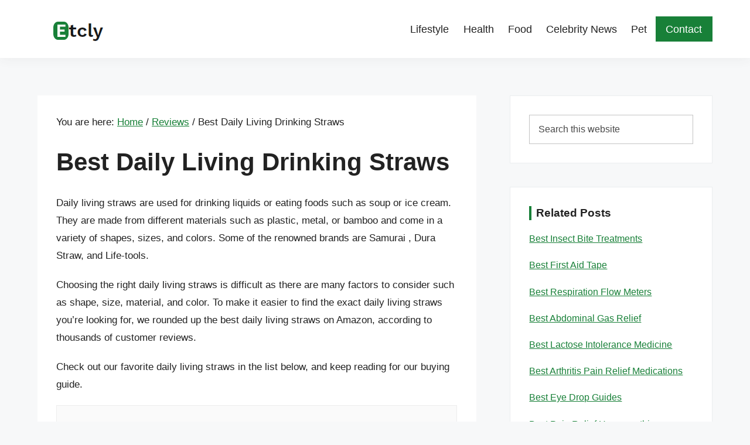

--- FILE ---
content_type: text/html; charset=UTF-8
request_url: https://www.etcly.com/best-daily-living-drinking-straws-2/
body_size: 27881
content:
<!DOCTYPE html>
<html lang="en-US">
<head ><meta charset="UTF-8" /><script>if(navigator.userAgent.match(/MSIE|Internet Explorer/i)||navigator.userAgent.match(/Trident\/7\..*?rv:11/i)){var href=document.location.href;if(!href.match(/[?&]nowprocket/)){if(href.indexOf("?")==-1){if(href.indexOf("#")==-1){document.location.href=href+"?nowprocket=1"}else{document.location.href=href.replace("#","?nowprocket=1#")}}else{if(href.indexOf("#")==-1){document.location.href=href+"&nowprocket=1"}else{document.location.href=href.replace("#","&nowprocket=1#")}}}}</script><script>(()=>{class RocketLazyLoadScripts{constructor(){this.v="1.2.6",this.triggerEvents=["keydown","mousedown","mousemove","touchmove","touchstart","touchend","wheel"],this.userEventHandler=this.t.bind(this),this.touchStartHandler=this.i.bind(this),this.touchMoveHandler=this.o.bind(this),this.touchEndHandler=this.h.bind(this),this.clickHandler=this.u.bind(this),this.interceptedClicks=[],this.interceptedClickListeners=[],this.l(this),window.addEventListener("pageshow",(t=>{this.persisted=t.persisted,this.everythingLoaded&&this.m()})),this.CSPIssue=sessionStorage.getItem("rocketCSPIssue"),document.addEventListener("securitypolicyviolation",(t=>{this.CSPIssue||"script-src-elem"!==t.violatedDirective||"data"!==t.blockedURI||(this.CSPIssue=!0,sessionStorage.setItem("rocketCSPIssue",!0))})),document.addEventListener("DOMContentLoaded",(()=>{this.k()})),this.delayedScripts={normal:[],async:[],defer:[]},this.trash=[],this.allJQueries=[]}p(t){document.hidden?t.t():(this.triggerEvents.forEach((e=>window.addEventListener(e,t.userEventHandler,{passive:!0}))),window.addEventListener("touchstart",t.touchStartHandler,{passive:!0}),window.addEventListener("mousedown",t.touchStartHandler),document.addEventListener("visibilitychange",t.userEventHandler))}_(){this.triggerEvents.forEach((t=>window.removeEventListener(t,this.userEventHandler,{passive:!0}))),document.removeEventListener("visibilitychange",this.userEventHandler)}i(t){"HTML"!==t.target.tagName&&(window.addEventListener("touchend",this.touchEndHandler),window.addEventListener("mouseup",this.touchEndHandler),window.addEventListener("touchmove",this.touchMoveHandler,{passive:!0}),window.addEventListener("mousemove",this.touchMoveHandler),t.target.addEventListener("click",this.clickHandler),this.L(t.target,!0),this.S(t.target,"onclick","rocket-onclick"),this.C())}o(t){window.removeEventListener("touchend",this.touchEndHandler),window.removeEventListener("mouseup",this.touchEndHandler),window.removeEventListener("touchmove",this.touchMoveHandler,{passive:!0}),window.removeEventListener("mousemove",this.touchMoveHandler),t.target.removeEventListener("click",this.clickHandler),this.L(t.target,!1),this.S(t.target,"rocket-onclick","onclick"),this.M()}h(){window.removeEventListener("touchend",this.touchEndHandler),window.removeEventListener("mouseup",this.touchEndHandler),window.removeEventListener("touchmove",this.touchMoveHandler,{passive:!0}),window.removeEventListener("mousemove",this.touchMoveHandler)}u(t){t.target.removeEventListener("click",this.clickHandler),this.L(t.target,!1),this.S(t.target,"rocket-onclick","onclick"),this.interceptedClicks.push(t),t.preventDefault(),t.stopPropagation(),t.stopImmediatePropagation(),this.M()}O(){window.removeEventListener("touchstart",this.touchStartHandler,{passive:!0}),window.removeEventListener("mousedown",this.touchStartHandler),this.interceptedClicks.forEach((t=>{t.target.dispatchEvent(new MouseEvent("click",{view:t.view,bubbles:!0,cancelable:!0}))}))}l(t){EventTarget.prototype.addEventListenerWPRocketBase=EventTarget.prototype.addEventListener,EventTarget.prototype.addEventListener=function(e,i,o){"click"!==e||t.windowLoaded||i===t.clickHandler||t.interceptedClickListeners.push({target:this,func:i,options:o}),(this||window).addEventListenerWPRocketBase(e,i,o)}}L(t,e){this.interceptedClickListeners.forEach((i=>{i.target===t&&(e?t.removeEventListener("click",i.func,i.options):t.addEventListener("click",i.func,i.options))})),t.parentNode!==document.documentElement&&this.L(t.parentNode,e)}D(){return new Promise((t=>{this.P?this.M=t:t()}))}C(){this.P=!0}M(){this.P=!1}S(t,e,i){t.hasAttribute&&t.hasAttribute(e)&&(event.target.setAttribute(i,event.target.getAttribute(e)),event.target.removeAttribute(e))}t(){this._(this),"loading"===document.readyState?document.addEventListener("DOMContentLoaded",this.R.bind(this)):this.R()}k(){let t=[];document.querySelectorAll("script[type=rocketlazyloadscript][data-rocket-src]").forEach((e=>{let i=e.getAttribute("data-rocket-src");if(i&&!i.startsWith("data:")){0===i.indexOf("//")&&(i=location.protocol+i);try{const o=new URL(i).origin;o!==location.origin&&t.push({src:o,crossOrigin:e.crossOrigin||"module"===e.getAttribute("data-rocket-type")})}catch(t){}}})),t=[...new Map(t.map((t=>[JSON.stringify(t),t]))).values()],this.T(t,"preconnect")}async R(){this.lastBreath=Date.now(),this.j(this),this.F(this),this.I(),this.W(),this.q(),await this.A(this.delayedScripts.normal),await this.A(this.delayedScripts.defer),await this.A(this.delayedScripts.async);try{await this.U(),await this.H(this),await this.J()}catch(t){console.error(t)}window.dispatchEvent(new Event("rocket-allScriptsLoaded")),this.everythingLoaded=!0,this.D().then((()=>{this.O()})),this.N()}W(){document.querySelectorAll("script[type=rocketlazyloadscript]").forEach((t=>{t.hasAttribute("data-rocket-src")?t.hasAttribute("async")&&!1!==t.async?this.delayedScripts.async.push(t):t.hasAttribute("defer")&&!1!==t.defer||"module"===t.getAttribute("data-rocket-type")?this.delayedScripts.defer.push(t):this.delayedScripts.normal.push(t):this.delayedScripts.normal.push(t)}))}async B(t){if(await this.G(),!0!==t.noModule||!("noModule"in HTMLScriptElement.prototype))return new Promise((e=>{let i;function o(){(i||t).setAttribute("data-rocket-status","executed"),e()}try{if(navigator.userAgent.indexOf("Firefox/")>0||""===navigator.vendor||this.CSPIssue)i=document.createElement("script"),[...t.attributes].forEach((t=>{let e=t.nodeName;"type"!==e&&("data-rocket-type"===e&&(e="type"),"data-rocket-src"===e&&(e="src"),i.setAttribute(e,t.nodeValue))})),t.text&&(i.text=t.text),i.hasAttribute("src")?(i.addEventListener("load",o),i.addEventListener("error",(function(){i.setAttribute("data-rocket-status","failed-network"),e()})),setTimeout((()=>{i.isConnected||e()}),1)):(i.text=t.text,o()),t.parentNode.replaceChild(i,t);else{const i=t.getAttribute("data-rocket-type"),s=t.getAttribute("data-rocket-src");i?(t.type=i,t.removeAttribute("data-rocket-type")):t.removeAttribute("type"),t.addEventListener("load",o),t.addEventListener("error",(i=>{this.CSPIssue&&i.target.src.startsWith("data:")?(console.log("WPRocket: data-uri blocked by CSP -> fallback"),t.removeAttribute("src"),this.B(t).then(e)):(t.setAttribute("data-rocket-status","failed-network"),e())})),s?(t.removeAttribute("data-rocket-src"),t.src=s):t.src="data:text/javascript;base64,"+window.btoa(unescape(encodeURIComponent(t.text)))}}catch(i){t.setAttribute("data-rocket-status","failed-transform"),e()}}));t.setAttribute("data-rocket-status","skipped")}async A(t){const e=t.shift();return e&&e.isConnected?(await this.B(e),this.A(t)):Promise.resolve()}q(){this.T([...this.delayedScripts.normal,...this.delayedScripts.defer,...this.delayedScripts.async],"preload")}T(t,e){var i=document.createDocumentFragment();t.forEach((t=>{const o=t.getAttribute&&t.getAttribute("data-rocket-src")||t.src;if(o&&!o.startsWith("data:")){const s=document.createElement("link");s.href=o,s.rel=e,"preconnect"!==e&&(s.as="script"),t.getAttribute&&"module"===t.getAttribute("data-rocket-type")&&(s.crossOrigin=!0),t.crossOrigin&&(s.crossOrigin=t.crossOrigin),t.integrity&&(s.integrity=t.integrity),i.appendChild(s),this.trash.push(s)}})),document.head.appendChild(i)}j(t){let e={};function i(i,o){return e[o].eventsToRewrite.indexOf(i)>=0&&!t.everythingLoaded?"rocket-"+i:i}function o(t,o){!function(t){e[t]||(e[t]={originalFunctions:{add:t.addEventListener,remove:t.removeEventListener},eventsToRewrite:[]},t.addEventListener=function(){arguments[0]=i(arguments[0],t),e[t].originalFunctions.add.apply(t,arguments)},t.removeEventListener=function(){arguments[0]=i(arguments[0],t),e[t].originalFunctions.remove.apply(t,arguments)})}(t),e[t].eventsToRewrite.push(o)}function s(e,i){let o=e[i];e[i]=null,Object.defineProperty(e,i,{get:()=>o||function(){},set(s){t.everythingLoaded?o=s:e["rocket"+i]=o=s}})}o(document,"DOMContentLoaded"),o(window,"DOMContentLoaded"),o(window,"load"),o(window,"pageshow"),o(document,"readystatechange"),s(document,"onreadystatechange"),s(window,"onload"),s(window,"onpageshow");try{Object.defineProperty(document,"readyState",{get:()=>t.rocketReadyState,set(e){t.rocketReadyState=e},configurable:!0}),document.readyState="loading"}catch(t){console.log("WPRocket DJE readyState conflict, bypassing")}}F(t){let e;function i(e){return t.everythingLoaded?e:e.split(" ").map((t=>"load"===t||0===t.indexOf("load.")?"rocket-jquery-load":t)).join(" ")}function o(o){function s(t){const e=o.fn[t];o.fn[t]=o.fn.init.prototype[t]=function(){return this[0]===window&&("string"==typeof arguments[0]||arguments[0]instanceof String?arguments[0]=i(arguments[0]):"object"==typeof arguments[0]&&Object.keys(arguments[0]).forEach((t=>{const e=arguments[0][t];delete arguments[0][t],arguments[0][i(t)]=e}))),e.apply(this,arguments),this}}o&&o.fn&&!t.allJQueries.includes(o)&&(o.fn.ready=o.fn.init.prototype.ready=function(e){return t.domReadyFired?e.bind(document)(o):document.addEventListener("rocket-DOMContentLoaded",(()=>e.bind(document)(o))),o([])},s("on"),s("one"),t.allJQueries.push(o)),e=o}o(window.jQuery),Object.defineProperty(window,"jQuery",{get:()=>e,set(t){o(t)}})}async H(t){const e=document.querySelector("script[data-webpack]");e&&(await async function(){return new Promise((t=>{e.addEventListener("load",t),e.addEventListener("error",t)}))}(),await t.K(),await t.H(t))}async U(){this.domReadyFired=!0;try{document.readyState="interactive"}catch(t){}await this.G(),document.dispatchEvent(new Event("rocket-readystatechange")),await this.G(),document.rocketonreadystatechange&&document.rocketonreadystatechange(),await this.G(),document.dispatchEvent(new Event("rocket-DOMContentLoaded")),await this.G(),window.dispatchEvent(new Event("rocket-DOMContentLoaded"))}async J(){try{document.readyState="complete"}catch(t){}await this.G(),document.dispatchEvent(new Event("rocket-readystatechange")),await this.G(),document.rocketonreadystatechange&&document.rocketonreadystatechange(),await this.G(),window.dispatchEvent(new Event("rocket-load")),await this.G(),window.rocketonload&&window.rocketonload(),await this.G(),this.allJQueries.forEach((t=>t(window).trigger("rocket-jquery-load"))),await this.G();const t=new Event("rocket-pageshow");t.persisted=this.persisted,window.dispatchEvent(t),await this.G(),window.rocketonpageshow&&window.rocketonpageshow({persisted:this.persisted}),this.windowLoaded=!0}m(){document.onreadystatechange&&document.onreadystatechange(),window.onload&&window.onload(),window.onpageshow&&window.onpageshow({persisted:this.persisted})}I(){const t=new Map;document.write=document.writeln=function(e){const i=document.currentScript;i||console.error("WPRocket unable to document.write this: "+e);const o=document.createRange(),s=i.parentElement;let n=t.get(i);void 0===n&&(n=i.nextSibling,t.set(i,n));const c=document.createDocumentFragment();o.setStart(c,0),c.appendChild(o.createContextualFragment(e)),s.insertBefore(c,n)}}async G(){Date.now()-this.lastBreath>45&&(await this.K(),this.lastBreath=Date.now())}async K(){return document.hidden?new Promise((t=>setTimeout(t))):new Promise((t=>requestAnimationFrame(t)))}N(){this.trash.forEach((t=>t.remove()))}static run(){const t=new RocketLazyLoadScripts;t.p(t)}}RocketLazyLoadScripts.run()})();</script>

<meta name="viewport" content="width=device-width, initial-scale=1" />
<meta name='robots' content='index, follow, max-image-preview:large, max-snippet:-1, max-video-preview:-1' />
	<style>img:is([sizes="auto" i], [sizes^="auto," i]) { contain-intrinsic-size: 3000px 1500px }</style>
	
	<!-- This site is optimized with the Yoast SEO plugin v26.8 - https://yoast.com/product/yoast-seo-wordpress/ -->
	<title>Best Daily Living Drinking Straws of 2026</title><link rel="preload" as="style" href="https://fonts.googleapis.com/css2?family=Work+Sans%3Awght%40400%3B500%3B600%3B700%3B800&#038;ver=3.4.0&#038;display=swap" /><link rel="stylesheet" href="https://fonts.googleapis.com/css2?family=Work+Sans%3Awght%40400%3B500%3B600%3B700%3B800&#038;ver=3.4.0&#038;display=swap" media="print" onload="this.media='all'" /><noscript><link rel="stylesheet" href="https://fonts.googleapis.com/css2?family=Work+Sans%3Awght%40400%3B500%3B600%3B700%3B800&#038;ver=3.4.0&#038;display=swap" /></noscript>
	<link rel="canonical" href="https://www.etcly.com/best-daily-living-drinking-straws-2/" />
	<meta property="og:locale" content="en_US" />
	<meta property="og:type" content="article" />
	<meta property="og:title" content="Best Daily Living Drinking Straws of 2026" />
	<meta property="og:description" content="Daily living straws are used for drinking liquids or eating foods such as soup or ice cream. They are made from different materials such as plastic, metal, or bamboo and come in a variety of shapes, sizes, and colors. Some of the renowned brands are Samurai , Dura Straw, and Life-tools. Choosing the right daily [&hellip;]" />
	<meta property="og:url" content="https://www.etcly.com/best-daily-living-drinking-straws-2/" />
	<meta property="og:site_name" content="Etcly" />
	<meta property="article:published_time" content="2022-08-26T16:26:22+00:00" />
	<meta name="author" content="Etcly Editor" />
	<meta name="twitter:card" content="summary_large_image" />
	<meta name="twitter:label1" content="Written by" />
	<meta name="twitter:data1" content="Etcly Editor" />
	<meta name="twitter:label2" content="Est. reading time" />
	<meta name="twitter:data2" content="5 minutes" />
	<script type="application/ld+json" class="yoast-schema-graph">{"@context":"https://schema.org","@graph":[{"@type":"Article","@id":"https://www.etcly.com/best-daily-living-drinking-straws-2/#article","isPartOf":{"@id":"https://www.etcly.com/best-daily-living-drinking-straws-2/"},"author":{"name":"Etcly Editor","@id":"https://www.etcly.com/#/schema/person/b51eafc67eb72ce6d8a57ff2371b6d26"},"headline":"Best Daily Living Drinking Straws","datePublished":"2022-08-26T16:26:22+00:00","mainEntityOfPage":{"@id":"https://www.etcly.com/best-daily-living-drinking-straws-2/"},"wordCount":1065,"publisher":{"@id":"https://www.etcly.com/#organization"},"articleSection":["Reviews"],"inLanguage":"en-US"},{"@type":"WebPage","@id":"https://www.etcly.com/best-daily-living-drinking-straws-2/","url":"https://www.etcly.com/best-daily-living-drinking-straws-2/","name":"Best Daily Living Drinking Straws of 2026","isPartOf":{"@id":"https://www.etcly.com/#website"},"datePublished":"2022-08-26T16:26:22+00:00","breadcrumb":{"@id":"https://www.etcly.com/best-daily-living-drinking-straws-2/#breadcrumb"},"inLanguage":"en-US","potentialAction":[{"@type":"ReadAction","target":["https://www.etcly.com/best-daily-living-drinking-straws-2/"]}]},{"@type":"BreadcrumbList","@id":"https://www.etcly.com/best-daily-living-drinking-straws-2/#breadcrumb","itemListElement":[{"@type":"ListItem","position":1,"name":"Home","item":"https://www.etcly.com/"},{"@type":"ListItem","position":2,"name":"Best Daily Living Drinking Straws"}]},{"@type":"WebSite","@id":"https://www.etcly.com/#website","url":"https://www.etcly.com/","name":"Etcly","description":"Everything That Matters","publisher":{"@id":"https://www.etcly.com/#organization"},"potentialAction":[{"@type":"SearchAction","target":{"@type":"EntryPoint","urlTemplate":"https://www.etcly.com/?s={search_term_string}"},"query-input":{"@type":"PropertyValueSpecification","valueRequired":true,"valueName":"search_term_string"}}],"inLanguage":"en-US"},{"@type":"Organization","@id":"https://www.etcly.com/#organization","name":"Etcly","url":"https://www.etcly.com/","logo":{"@type":"ImageObject","inLanguage":"en-US","@id":"https://www.etcly.com/#/schema/logo/image/","url":"https://www.etcly.com/wp-content/uploads/2021/01/etcly-logo.png","contentUrl":"https://www.etcly.com/wp-content/uploads/2021/01/etcly-logo.png","width":152,"height":50,"caption":"Etcly"},"image":{"@id":"https://www.etcly.com/#/schema/logo/image/"}},{"@type":"Person","@id":"https://www.etcly.com/#/schema/person/b51eafc67eb72ce6d8a57ff2371b6d26","name":"Etcly Editor","image":{"@type":"ImageObject","inLanguage":"en-US","@id":"https://www.etcly.com/#/schema/person/image/","url":"https://secure.gravatar.com/avatar/b2f7542f2e4506e2ae0adb738bb04d9c?s=96&d=mm&r=g","contentUrl":"https://secure.gravatar.com/avatar/b2f7542f2e4506e2ae0adb738bb04d9c?s=96&d=mm&r=g","caption":"Etcly Editor"},"url":"https://www.etcly.com/author/post_editor/"}]}</script>
	<!-- / Yoast SEO plugin. -->


<link rel='dns-prefetch' href='//fonts.googleapis.com' />
<link href='https://fonts.gstatic.com' crossorigin rel='preconnect' />
<link rel="alternate" type="application/rss+xml" title="Etcly &raquo; Feed" href="https://www.etcly.com/feed/" />
<link rel="alternate" type="application/rss+xml" title="Etcly &raquo; Comments Feed" href="https://www.etcly.com/comments/feed/" />
<link data-minify="1" rel='stylesheet' id='atomic-blocks-fontawesome-css' href='https://www.etcly.com/wp-content/cache/min/1/wp-content/plugins/atomic-blocks/dist/assets/fontawesome/css/all.min.css?ver=1741184956' media='all' />
<link rel='stylesheet' id='genesis-simple-share-plugin-css-css' href='https://www.etcly.com/wp-content/plugins/genesis-simple-share/assets/css/share.min.css?ver=0.1.0' media='all' />
<link data-minify="1" rel='stylesheet' id='genesis-simple-share-genericons-css-css' href='https://www.etcly.com/wp-content/cache/min/1/wp-content/plugins/genesis-simple-share/assets/css/genericons.min.css?ver=1741184956' media='all' />
<link data-minify="1" rel='stylesheet' id='genesis-sample-css' href='https://www.etcly.com/wp-content/cache/min/1/wp-content/themes/genesis-sample/style.css?ver=1741184956' media='all' />
<style id='genesis-sample-inline-css'>

		.wp-custom-logo .title-area {
			padding-top: 10px;
		}
		
</style>
<style id='wp-emoji-styles-inline-css'>

	img.wp-smiley, img.emoji {
		display: inline !important;
		border: none !important;
		box-shadow: none !important;
		height: 1em !important;
		width: 1em !important;
		margin: 0 0.07em !important;
		vertical-align: -0.1em !important;
		background: none !important;
		padding: 0 !important;
	}
</style>
<link rel='stylesheet' id='wp-block-library-css' href='https://www.etcly.com/wp-includes/css/dist/block-library/style.min.css?ver=6.7.4' media='all' />
<link data-minify="1" rel='stylesheet' id='atomic-blocks-style-css-css' href='https://www.etcly.com/wp-content/cache/min/1/wp-content/plugins/atomic-blocks/dist/blocks.style.build.css?ver=1741184956' media='all' />
<style id='classic-theme-styles-inline-css'>
/*! This file is auto-generated */
.wp-block-button__link{color:#fff;background-color:#32373c;border-radius:9999px;box-shadow:none;text-decoration:none;padding:calc(.667em + 2px) calc(1.333em + 2px);font-size:1.125em}.wp-block-file__button{background:#32373c;color:#fff;text-decoration:none}
</style>
<style id='global-styles-inline-css'>
:root{--wp--preset--aspect-ratio--square: 1;--wp--preset--aspect-ratio--4-3: 4/3;--wp--preset--aspect-ratio--3-4: 3/4;--wp--preset--aspect-ratio--3-2: 3/2;--wp--preset--aspect-ratio--2-3: 2/3;--wp--preset--aspect-ratio--16-9: 16/9;--wp--preset--aspect-ratio--9-16: 9/16;--wp--preset--color--black: #000000;--wp--preset--color--cyan-bluish-gray: #abb8c3;--wp--preset--color--white: #ffffff;--wp--preset--color--pale-pink: #f78da7;--wp--preset--color--vivid-red: #cf2e2e;--wp--preset--color--luminous-vivid-orange: #ff6900;--wp--preset--color--luminous-vivid-amber: #fcb900;--wp--preset--color--light-green-cyan: #7bdcb5;--wp--preset--color--vivid-green-cyan: #00d084;--wp--preset--color--pale-cyan-blue: #8ed1fc;--wp--preset--color--vivid-cyan-blue: #0693e3;--wp--preset--color--vivid-purple: #9b51e0;--wp--preset--color--theme-primary: #0073e5;--wp--preset--color--theme-secondary: #0073e5;--wp--preset--gradient--vivid-cyan-blue-to-vivid-purple: linear-gradient(135deg,rgba(6,147,227,1) 0%,rgb(155,81,224) 100%);--wp--preset--gradient--light-green-cyan-to-vivid-green-cyan: linear-gradient(135deg,rgb(122,220,180) 0%,rgb(0,208,130) 100%);--wp--preset--gradient--luminous-vivid-amber-to-luminous-vivid-orange: linear-gradient(135deg,rgba(252,185,0,1) 0%,rgba(255,105,0,1) 100%);--wp--preset--gradient--luminous-vivid-orange-to-vivid-red: linear-gradient(135deg,rgba(255,105,0,1) 0%,rgb(207,46,46) 100%);--wp--preset--gradient--very-light-gray-to-cyan-bluish-gray: linear-gradient(135deg,rgb(238,238,238) 0%,rgb(169,184,195) 100%);--wp--preset--gradient--cool-to-warm-spectrum: linear-gradient(135deg,rgb(74,234,220) 0%,rgb(151,120,209) 20%,rgb(207,42,186) 40%,rgb(238,44,130) 60%,rgb(251,105,98) 80%,rgb(254,248,76) 100%);--wp--preset--gradient--blush-light-purple: linear-gradient(135deg,rgb(255,206,236) 0%,rgb(152,150,240) 100%);--wp--preset--gradient--blush-bordeaux: linear-gradient(135deg,rgb(254,205,165) 0%,rgb(254,45,45) 50%,rgb(107,0,62) 100%);--wp--preset--gradient--luminous-dusk: linear-gradient(135deg,rgb(255,203,112) 0%,rgb(199,81,192) 50%,rgb(65,88,208) 100%);--wp--preset--gradient--pale-ocean: linear-gradient(135deg,rgb(255,245,203) 0%,rgb(182,227,212) 50%,rgb(51,167,181) 100%);--wp--preset--gradient--electric-grass: linear-gradient(135deg,rgb(202,248,128) 0%,rgb(113,206,126) 100%);--wp--preset--gradient--midnight: linear-gradient(135deg,rgb(2,3,129) 0%,rgb(40,116,252) 100%);--wp--preset--font-size--small: 12px;--wp--preset--font-size--medium: 20px;--wp--preset--font-size--large: 20px;--wp--preset--font-size--x-large: 42px;--wp--preset--font-size--normal: 18px;--wp--preset--font-size--larger: 24px;--wp--preset--spacing--20: 0.44rem;--wp--preset--spacing--30: 0.67rem;--wp--preset--spacing--40: 1rem;--wp--preset--spacing--50: 1.5rem;--wp--preset--spacing--60: 2.25rem;--wp--preset--spacing--70: 3.38rem;--wp--preset--spacing--80: 5.06rem;--wp--preset--shadow--natural: 6px 6px 9px rgba(0, 0, 0, 0.2);--wp--preset--shadow--deep: 12px 12px 50px rgba(0, 0, 0, 0.4);--wp--preset--shadow--sharp: 6px 6px 0px rgba(0, 0, 0, 0.2);--wp--preset--shadow--outlined: 6px 6px 0px -3px rgba(255, 255, 255, 1), 6px 6px rgba(0, 0, 0, 1);--wp--preset--shadow--crisp: 6px 6px 0px rgba(0, 0, 0, 1);}:where(.is-layout-flex){gap: 0.5em;}:where(.is-layout-grid){gap: 0.5em;}body .is-layout-flex{display: flex;}.is-layout-flex{flex-wrap: wrap;align-items: center;}.is-layout-flex > :is(*, div){margin: 0;}body .is-layout-grid{display: grid;}.is-layout-grid > :is(*, div){margin: 0;}:where(.wp-block-columns.is-layout-flex){gap: 2em;}:where(.wp-block-columns.is-layout-grid){gap: 2em;}:where(.wp-block-post-template.is-layout-flex){gap: 1.25em;}:where(.wp-block-post-template.is-layout-grid){gap: 1.25em;}.has-black-color{color: var(--wp--preset--color--black) !important;}.has-cyan-bluish-gray-color{color: var(--wp--preset--color--cyan-bluish-gray) !important;}.has-white-color{color: var(--wp--preset--color--white) !important;}.has-pale-pink-color{color: var(--wp--preset--color--pale-pink) !important;}.has-vivid-red-color{color: var(--wp--preset--color--vivid-red) !important;}.has-luminous-vivid-orange-color{color: var(--wp--preset--color--luminous-vivid-orange) !important;}.has-luminous-vivid-amber-color{color: var(--wp--preset--color--luminous-vivid-amber) !important;}.has-light-green-cyan-color{color: var(--wp--preset--color--light-green-cyan) !important;}.has-vivid-green-cyan-color{color: var(--wp--preset--color--vivid-green-cyan) !important;}.has-pale-cyan-blue-color{color: var(--wp--preset--color--pale-cyan-blue) !important;}.has-vivid-cyan-blue-color{color: var(--wp--preset--color--vivid-cyan-blue) !important;}.has-vivid-purple-color{color: var(--wp--preset--color--vivid-purple) !important;}.has-black-background-color{background-color: var(--wp--preset--color--black) !important;}.has-cyan-bluish-gray-background-color{background-color: var(--wp--preset--color--cyan-bluish-gray) !important;}.has-white-background-color{background-color: var(--wp--preset--color--white) !important;}.has-pale-pink-background-color{background-color: var(--wp--preset--color--pale-pink) !important;}.has-vivid-red-background-color{background-color: var(--wp--preset--color--vivid-red) !important;}.has-luminous-vivid-orange-background-color{background-color: var(--wp--preset--color--luminous-vivid-orange) !important;}.has-luminous-vivid-amber-background-color{background-color: var(--wp--preset--color--luminous-vivid-amber) !important;}.has-light-green-cyan-background-color{background-color: var(--wp--preset--color--light-green-cyan) !important;}.has-vivid-green-cyan-background-color{background-color: var(--wp--preset--color--vivid-green-cyan) !important;}.has-pale-cyan-blue-background-color{background-color: var(--wp--preset--color--pale-cyan-blue) !important;}.has-vivid-cyan-blue-background-color{background-color: var(--wp--preset--color--vivid-cyan-blue) !important;}.has-vivid-purple-background-color{background-color: var(--wp--preset--color--vivid-purple) !important;}.has-black-border-color{border-color: var(--wp--preset--color--black) !important;}.has-cyan-bluish-gray-border-color{border-color: var(--wp--preset--color--cyan-bluish-gray) !important;}.has-white-border-color{border-color: var(--wp--preset--color--white) !important;}.has-pale-pink-border-color{border-color: var(--wp--preset--color--pale-pink) !important;}.has-vivid-red-border-color{border-color: var(--wp--preset--color--vivid-red) !important;}.has-luminous-vivid-orange-border-color{border-color: var(--wp--preset--color--luminous-vivid-orange) !important;}.has-luminous-vivid-amber-border-color{border-color: var(--wp--preset--color--luminous-vivid-amber) !important;}.has-light-green-cyan-border-color{border-color: var(--wp--preset--color--light-green-cyan) !important;}.has-vivid-green-cyan-border-color{border-color: var(--wp--preset--color--vivid-green-cyan) !important;}.has-pale-cyan-blue-border-color{border-color: var(--wp--preset--color--pale-cyan-blue) !important;}.has-vivid-cyan-blue-border-color{border-color: var(--wp--preset--color--vivid-cyan-blue) !important;}.has-vivid-purple-border-color{border-color: var(--wp--preset--color--vivid-purple) !important;}.has-vivid-cyan-blue-to-vivid-purple-gradient-background{background: var(--wp--preset--gradient--vivid-cyan-blue-to-vivid-purple) !important;}.has-light-green-cyan-to-vivid-green-cyan-gradient-background{background: var(--wp--preset--gradient--light-green-cyan-to-vivid-green-cyan) !important;}.has-luminous-vivid-amber-to-luminous-vivid-orange-gradient-background{background: var(--wp--preset--gradient--luminous-vivid-amber-to-luminous-vivid-orange) !important;}.has-luminous-vivid-orange-to-vivid-red-gradient-background{background: var(--wp--preset--gradient--luminous-vivid-orange-to-vivid-red) !important;}.has-very-light-gray-to-cyan-bluish-gray-gradient-background{background: var(--wp--preset--gradient--very-light-gray-to-cyan-bluish-gray) !important;}.has-cool-to-warm-spectrum-gradient-background{background: var(--wp--preset--gradient--cool-to-warm-spectrum) !important;}.has-blush-light-purple-gradient-background{background: var(--wp--preset--gradient--blush-light-purple) !important;}.has-blush-bordeaux-gradient-background{background: var(--wp--preset--gradient--blush-bordeaux) !important;}.has-luminous-dusk-gradient-background{background: var(--wp--preset--gradient--luminous-dusk) !important;}.has-pale-ocean-gradient-background{background: var(--wp--preset--gradient--pale-ocean) !important;}.has-electric-grass-gradient-background{background: var(--wp--preset--gradient--electric-grass) !important;}.has-midnight-gradient-background{background: var(--wp--preset--gradient--midnight) !important;}.has-small-font-size{font-size: var(--wp--preset--font-size--small) !important;}.has-medium-font-size{font-size: var(--wp--preset--font-size--medium) !important;}.has-large-font-size{font-size: var(--wp--preset--font-size--large) !important;}.has-x-large-font-size{font-size: var(--wp--preset--font-size--x-large) !important;}
:where(.wp-block-post-template.is-layout-flex){gap: 1.25em;}:where(.wp-block-post-template.is-layout-grid){gap: 1.25em;}
:where(.wp-block-columns.is-layout-flex){gap: 2em;}:where(.wp-block-columns.is-layout-grid){gap: 2em;}
:root :where(.wp-block-pullquote){font-size: 1.5em;line-height: 1.6;}
</style>
<link data-minify="1" rel='stylesheet' id='thmnr-affiliobox-css' href='https://www.etcly.com/wp-content/cache/min/1/wp-content/plugins/themener-afflio-box/css/style.css?ver=1741184956' media='all' />

<link data-minify="1" rel='stylesheet' id='dashicons-css' href='https://www.etcly.com/wp-content/cache/min/1/wp-includes/css/dashicons.min.css?ver=1741184956' media='all' />
<link data-minify="1" rel='stylesheet' id='genesis-sample-gutenberg-css' href='https://www.etcly.com/wp-content/cache/min/1/wp-content/themes/genesis-sample/lib/gutenberg/front-end.css?ver=1741184956' media='all' />
<style id='genesis-sample-gutenberg-inline-css'>
.gb-block-post-grid .gb-post-grid-items h2 a:hover {
	color: #0073e5;
}

.site-container .wp-block-button .wp-block-button__link {
	background-color: #0073e5;
}

.wp-block-button .wp-block-button__link:not(.has-background),
.wp-block-button .wp-block-button__link:not(.has-background):focus,
.wp-block-button .wp-block-button__link:not(.has-background):hover {
	color: #ffffff;
}

.site-container .wp-block-button.is-style-outline .wp-block-button__link {
	color: #0073e5;
}

.site-container .wp-block-button.is-style-outline .wp-block-button__link:focus,
.site-container .wp-block-button.is-style-outline .wp-block-button__link:hover {
	color: #2396ff;
}		.site-container .has-small-font-size {
			font-size: 12px;
		}		.site-container .has-normal-font-size {
			font-size: 18px;
		}		.site-container .has-large-font-size {
			font-size: 20px;
		}		.site-container .has-larger-font-size {
			font-size: 24px;
		}		.site-container .has-theme-primary-color,
		.site-container .wp-block-button .wp-block-button__link.has-theme-primary-color,
		.site-container .wp-block-button.is-style-outline .wp-block-button__link.has-theme-primary-color {
			color: #0073e5;
		}

		.site-container .has-theme-primary-background-color,
		.site-container .wp-block-button .wp-block-button__link.has-theme-primary-background-color,
		.site-container .wp-block-pullquote.is-style-solid-color.has-theme-primary-background-color {
			background-color: #0073e5;
		}		.site-container .has-theme-secondary-color,
		.site-container .wp-block-button .wp-block-button__link.has-theme-secondary-color,
		.site-container .wp-block-button.is-style-outline .wp-block-button__link.has-theme-secondary-color {
			color: #0073e5;
		}

		.site-container .has-theme-secondary-background-color,
		.site-container .wp-block-button .wp-block-button__link.has-theme-secondary-background-color,
		.site-container .wp-block-pullquote.is-style-solid-color.has-theme-secondary-background-color {
			background-color: #0073e5;
		}
</style>
<link data-minify="1" rel='stylesheet' id='simple-social-icons-font-css' href='https://www.etcly.com/wp-content/cache/min/1/wp-content/plugins/simple-social-icons/css/style.css?ver=1741184956' media='all' />
<link data-minify="1" rel='stylesheet' id='aawp-css' href='https://www.etcly.com/wp-content/cache/min/1/wp-content/plugins/aawp/assets/dist/css/main.css?ver=1741184956' media='all' />
<link data-minify="1" rel='stylesheet' id='scss-css' href='https://www.etcly.com/wp-content/cache/min/1/wp-content/cache/busting/1/sccss.css?ver=1741184956' media='all' />
<style id='rocket-lazyload-inline-css'>
.rll-youtube-player{position:relative;padding-bottom:56.23%;height:0;overflow:hidden;max-width:100%;}.rll-youtube-player:focus-within{outline: 2px solid currentColor;outline-offset: 5px;}.rll-youtube-player iframe{position:absolute;top:0;left:0;width:100%;height:100%;z-index:100;background:0 0}.rll-youtube-player img{bottom:0;display:block;left:0;margin:auto;max-width:100%;width:100%;position:absolute;right:0;top:0;border:none;height:auto;-webkit-transition:.4s all;-moz-transition:.4s all;transition:.4s all}.rll-youtube-player img:hover{-webkit-filter:brightness(75%)}.rll-youtube-player .play{height:100%;width:100%;left:0;top:0;position:absolute;background:url(https://www.etcly.com/wp-content/plugins/wp-rocket/assets/img/youtube.png) no-repeat center;background-color: transparent !important;cursor:pointer;border:none;}.wp-embed-responsive .wp-has-aspect-ratio .rll-youtube-player{position:absolute;padding-bottom:0;width:100%;height:100%;top:0;bottom:0;left:0;right:0}
</style>
<script type="rocketlazyloadscript" data-rocket-src="https://www.etcly.com/wp-includes/js/jquery/jquery.min.js?ver=3.7.1" id="jquery-core-js" defer></script>
<script type="rocketlazyloadscript" data-rocket-src="https://www.etcly.com/wp-includes/js/jquery/jquery-migrate.min.js?ver=3.4.1" id="jquery-migrate-js" defer></script>
<script type="rocketlazyloadscript" data-rocket-src="https://www.etcly.com/wp-content/plugins/genesis-simple-share/assets/js/sharrre/jquery.sharrre.min.js?ver=0.1.0" id="genesis-simple-share-plugin-js-js" defer></script>
<script type="rocketlazyloadscript" data-rocket-src="https://www.etcly.com/wp-content/plugins/genesis-simple-share/assets/js/waypoints.min.js?ver=0.1.0" id="genesis-simple-share-waypoint-js-js" defer></script>
<link rel="https://api.w.org/" href="https://www.etcly.com/wp-json/" /><link rel="alternate" title="JSON" type="application/json" href="https://www.etcly.com/wp-json/wp/v2/posts/118385" /><link rel="EditURI" type="application/rsd+xml" title="RSD" href="https://www.etcly.com/xmlrpc.php?rsd" />
<meta name="generator" content="WordPress 6.7.4" />
<link rel='shortlink' href='https://www.etcly.com/?p=118385' />
<link rel="alternate" title="oEmbed (JSON)" type="application/json+oembed" href="https://www.etcly.com/wp-json/oembed/1.0/embed?url=https%3A%2F%2Fwww.etcly.com%2Fbest-daily-living-drinking-straws-2%2F" />
<link rel="alternate" title="oEmbed (XML)" type="text/xml+oembed" href="https://www.etcly.com/wp-json/oembed/1.0/embed?url=https%3A%2F%2Fwww.etcly.com%2Fbest-daily-living-drinking-straws-2%2F&#038;format=xml" />
<style type="text/css">.aawp .aawp-tb__row--highlight{background-color:#256aaf;}.aawp .aawp-tb__row--highlight{color:#fff;}.aawp .aawp-tb__row--highlight a{color:#fff;}</style><!-- Global site tag (gtag.js) - Google Analytics -->
<script type="rocketlazyloadscript" async data-rocket-src="https://www.googletagmanager.com/gtag/js?id=UA-152961175-1"></script>
<script type="rocketlazyloadscript">
  window.dataLayer = window.dataLayer || [];
  function gtag(){dataLayer.push(arguments);}
  gtag('js', new Date());

  gtag('config', 'UA-152961175-1');
</script>

<script type="rocketlazyloadscript" async data-rocket-src="https://pagead2.googlesyndication.com/pagead/js/adsbygoogle.js?client=ca-pub-1933679835441355"
     crossorigin="anonymous"></script>
<link rel="icon" href="https://www.etcly.com/wp-content/uploads/2019/11/cropped-etcly-favicon1-32x32.jpg" sizes="32x32" />
<link rel="icon" href="https://www.etcly.com/wp-content/uploads/2019/11/cropped-etcly-favicon1-192x192.jpg" sizes="192x192" />
<link rel="apple-touch-icon" href="https://www.etcly.com/wp-content/uploads/2019/11/cropped-etcly-favicon1-180x180.jpg" />
<meta name="msapplication-TileImage" content="https://www.etcly.com/wp-content/uploads/2019/11/cropped-etcly-favicon1-270x270.jpg" />
<style id="sccss">/* Enter Your Custom CSS Here */
p.relatedPost {
    font-size: 18px;
    font-weight: 700;
}
.yarpp-related a {
    font-weight: 500 !important;
	color: #188038 !important;
}
.juiz_sps_links {
    margin-top: 0;
}

/* Widget */
.yarpp-related-widget ol{
	padding:0;
	margin:0;
}
.yarpp-related-widget ol li {
    list-style: none !important;
    padding-bottom: 0.7rem !important;
    margin-bottom: 10px !important;
    padding-left: 0 !important;
    text-indent: 0 !important;
}
.yarpp-related-widget ol li a{
	text-decoration:underline;
	text-transform:capitalize;
}</style><noscript><style id="rocket-lazyload-nojs-css">.rll-youtube-player, [data-lazy-src]{display:none !important;}</style></noscript></head>
<body class="post-template-default single single-post postid-118385 single-format-standard wp-custom-logo wp-embed-responsive aawp-custom header-full-width content-sidebar genesis-breadcrumbs-visible genesis-footer-widgets-visible has-no-blocks"><div class="site-container"><ul class="genesis-skip-link"><li><a href="#genesis-nav-primary" class="screen-reader-shortcut"> Skip to primary navigation</a></li><li><a href="#genesis-content" class="screen-reader-shortcut"> Skip to main content</a></li><li><a href="#genesis-sidebar-primary" class="screen-reader-shortcut"> Skip to primary sidebar</a></li><li><a href="#genesis-footer-widgets" class="screen-reader-shortcut"> Skip to footer</a></li></ul><header class="site-header"><div class="wrap"><div class="title-area"><a href="https://www.etcly.com/" class="custom-logo-link" rel="home"><img width="152" height="50" src="data:image/svg+xml,%3Csvg%20xmlns='http://www.w3.org/2000/svg'%20viewBox='0%200%20152%2050'%3E%3C/svg%3E" class="custom-logo" alt="etcly" decoding="async" data-lazy-srcset="https://www.etcly.com/wp-content/uploads/2021/01/etcly-logo.png 152w, https://www.etcly.com/wp-content/uploads/2021/01/etcly-logo-150x50.png 150w" data-lazy-sizes="(max-width: 152px) 100vw, 152px" data-lazy-src="https://www.etcly.com/wp-content/uploads/2021/01/etcly-logo.png" /><noscript><img width="152" height="50" src="https://www.etcly.com/wp-content/uploads/2021/01/etcly-logo.png" class="custom-logo" alt="etcly" decoding="async" srcset="https://www.etcly.com/wp-content/uploads/2021/01/etcly-logo.png 152w, https://www.etcly.com/wp-content/uploads/2021/01/etcly-logo-150x50.png 150w" sizes="(max-width: 152px) 100vw, 152px" /></noscript></a><p class="site-title">Etcly</p><p class="site-description">Everything That Matters</p></div><nav class="nav-primary" aria-label="Main" id="genesis-nav-primary"><div class="wrap"><ul id="menu-top" class="menu genesis-nav-menu menu-primary js-superfish"><li id="menu-item-415" class="menu-item menu-item-type-taxonomy menu-item-object-category menu-item-415"><a href="https://www.etcly.com/category/lifestyle/"><span >Lifestyle</span></a></li>
<li id="menu-item-414" class="menu-item menu-item-type-taxonomy menu-item-object-category menu-item-414"><a href="https://www.etcly.com/category/health/"><span >Health</span></a></li>
<li id="menu-item-413" class="menu-item menu-item-type-taxonomy menu-item-object-category menu-item-413"><a href="https://www.etcly.com/category/food/"><span >Food</span></a></li>
<li id="menu-item-112227" class="menu-item menu-item-type-taxonomy menu-item-object-category menu-item-112227"><a href="https://www.etcly.com/category/celebrity-news/"><span >Celebrity News</span></a></li>
<li id="menu-item-112228" class="menu-item menu-item-type-taxonomy menu-item-object-category menu-item-112228"><a href="https://www.etcly.com/category/pet/"><span >Pet</span></a></li>
<li id="menu-item-1492" class="menu-btn menu-item menu-item-type-post_type menu-item-object-page menu-item-1492"><a href="https://www.etcly.com/contact/"><span >Contact</span></a></li>
</ul></div></nav></div></header><div class="site-inner"><div class="content-sidebar-wrap"><main class="content" id="genesis-content"><div class="breadcrumb">You are here: <span class="breadcrumb-link-wrap"><a class="breadcrumb-link" href="https://www.etcly.com/"><span class="breadcrumb-link-text-wrap">Home</span></a><meta ></span> <span aria-label="breadcrumb separator">/</span> <span class="breadcrumb-link-wrap"><a class="breadcrumb-link" href="https://www.etcly.com/category/reviews/"><span class="breadcrumb-link-text-wrap">Reviews</span></a><meta ></span> <span aria-label="breadcrumb separator">/</span> Best Daily Living Drinking Straws</div><article class="post-118385 post type-post status-publish format-standard category-reviews entry" aria-label="Best Daily Living Drinking Straws"><header class="entry-header"><h1 class="entry-title">Best Daily Living Drinking Straws</h1>
</header><div class="entry-content"><p> Daily living straws are used for drinking liquids or eating foods such as soup or ice cream. They are made from different materials such as plastic, metal, or bamboo and come in a variety of shapes, sizes, and colors. Some of the renowned brands are Samurai , Dura Straw, and Life-tools. </p>
<p>Choosing the right daily living straws is difficult as there are many factors to consider such as shape, size, material, and color. To make it easier to find the exact daily living straws you&#8217;re looking for, we rounded up the best daily living straws on Amazon, according to thousands of customer reviews.</p>
<p>Check out our favorite daily living straws in the list below, and keep reading for our buying guide.</p>

<div class="aawp">

    <table class="aawp-table">
        <thead>
            <tr>
                                    <th class="aawp-table__th-position">#</th>
                                <th class="aawp-table__th-thumb">Preview</th>
                <th class="aawp-table__th-title">Product</th>
                                                    <th class="aawp-table__th-pricing">Price</th>
                                <th class="aawp-table__th-links"></th>
            </tr>
        </thead>
        <tbody>
                    
            <tr class="aawp-product aawp-product--bestseller aawp-product--ribbon"  data-aawp-product-asin="B0D6T59JGQ" data-aawp-product-id="1222889" data-aawp-tracking-id="etcly-20" data-aawp-product-title="Amazon Basics Disposable Striped Plastic Flex Straws 7.5  Long Assorted Colors 100 Count Large Pack">
                                    <td class="aawp-table__td-position" data-label="Bestseller No.">1</td>
                                <td class="aawp-table__td-thumb" data-label="Preview">
                    <a href="https://www.amazon.com/dp/B0D6T59JGQ?tag=etcly-20&linkCode=ogi&th=1&psc=1&keywords=best%20daily%20living%20drinking%20straws" title="Amazon Basics Disposable Striped Plastic Flex Straws, 7.5' Long, Assorted Colors, 100 Count, Large Pack" rel="nofollow noopener sponsored" target="_blank">
                        <img decoding="async" class="aawp-product__img" src="data:image/svg+xml,%3Csvg%20xmlns='http://www.w3.org/2000/svg'%20viewBox='0%200%200%200'%3E%3C/svg%3E" alt="Amazon Basics Disposable Striped Plastic Flex Straws, 7.5' Long, Assorted Colors, 100 Count, Large Pack"  data-lazy-src="https://m.media-amazon.com/images/I/31sgz8tvrHL._SL160_.jpg" /><noscript><img decoding="async" class="aawp-product__img" src="https://m.media-amazon.com/images/I/31sgz8tvrHL._SL160_.jpg" alt="Amazon Basics Disposable Striped Plastic Flex Straws, 7.5' Long, Assorted Colors, 100 Count, Large Pack"  /></noscript>
                    </a>
                </td>
                <td class="aawp-table__td-title" data-label="Product">
                    <a class="aawp-product__title" href="https://www.amazon.com/dp/B0D6T59JGQ?tag=etcly-20&linkCode=ogi&th=1&psc=1&keywords=best%20daily%20living%20drinking%20straws" title="Amazon Basics Disposable Striped Plastic Flex Straws, 7.5' Long, Assorted Colors, 100 Count, Large Pack"
                       rel="nofollow noopener sponsored" target="_blank">Amazon Basics Disposable Striped Plastic Flex Straws, 7.5" Long, Assorted Colors, 100 Count, Large...                    </a>
                </td>
                                                    <td class="aawp-table__td-pricing" data-label="Price">
                                                <span class="aawp-product__price">&#36;2.02</span><a href="https://www.amazon.com/gp/prime/?tag=etcly-20" title="Amazon Prime" rel="nofollow noopener sponsored" target="_blank" class="aawp-check-prime"><img width="55" height="16" decoding="async" src="data:image/svg+xml,%3Csvg%20xmlns='http://www.w3.org/2000/svg'%20viewBox='0%200%2055%2016'%3E%3C/svg%3E"  alt="Amazon Prime" data-lazy-src="https://www.etcly.com/wp-content/plugins/aawp/assets/img/icon-check-prime.svg" /><noscript><img width="55" height="16" decoding="async" src="https://www.etcly.com/wp-content/plugins/aawp/assets/img/icon-check-prime.svg"  alt="Amazon Prime" /></noscript></a>                    </td>
                                <td class="aawp-table__td-links" data-label="Link">
                    <a class="aawp-button aawp-button--buy aawp-button--icon aawp-button--icon-black" href="https://www.amazon.com/dp/B0D6T59JGQ?tag=etcly-20&#038;linkCode=ogi&#038;th=1&#038;psc=1&#038;keywords=best%20daily%20living%20drinking%20straws" title="Buy on Amazon" target="_blank" rel="nofollow noopener sponsored">Buy on Amazon</a>                </td>
            </tr>

                    
            <tr class="aawp-product aawp-product--ribbon aawp-product--sale aawp-product--bestseller"  data-aawp-product-asin="B07D34ZNMH" data-aawp-product-id="1222890" data-aawp-tracking-id="etcly-20" data-aawp-product-title="Hiware 12-Pack Reusable Stainless Steel Metal Straws with Case - Long Drinking Straws for 30 oz and 20 oz Tumblers Dishwasher Safe - 2 Cleaning Brushes Included">
                                    <td class="aawp-table__td-position" data-label="Bestseller No.">2</td>
                                <td class="aawp-table__td-thumb" data-label="Preview">
                    <a href="https://www.amazon.com/dp/B07D34ZNMH?tag=etcly-20&linkCode=ogi&th=1&psc=1&keywords=best%20daily%20living%20drinking%20straws" title="Hiware 12-Pack Reusable Stainless Steel Metal Straws with Case - Long Drinking Straws for 30 oz and 20 oz Tumblers Dishwasher Safe - 2 Cleaning Brushes Included" rel="nofollow noopener sponsored" target="_blank">
                        <img decoding="async" class="aawp-product__img" src="data:image/svg+xml,%3Csvg%20xmlns='http://www.w3.org/2000/svg'%20viewBox='0%200%200%200'%3E%3C/svg%3E" alt="Hiware 12-Pack Reusable Stainless Steel Metal Straws with Case - Long Drinking Straws for 30 oz and 20 oz Tumblers Dishwasher Safe - 2 Cleaning Brushes Included"  data-lazy-src="https://m.media-amazon.com/images/I/51E7TB6iuQL._SL160_.jpg" /><noscript><img decoding="async" class="aawp-product__img" src="https://m.media-amazon.com/images/I/51E7TB6iuQL._SL160_.jpg" alt="Hiware 12-Pack Reusable Stainless Steel Metal Straws with Case - Long Drinking Straws for 30 oz and 20 oz Tumblers Dishwasher Safe - 2 Cleaning Brushes Included"  /></noscript>
                    </a>
                </td>
                <td class="aawp-table__td-title" data-label="Product">
                    <a class="aawp-product__title" href="https://www.amazon.com/dp/B07D34ZNMH?tag=etcly-20&linkCode=ogi&th=1&psc=1&keywords=best%20daily%20living%20drinking%20straws" title="Hiware 12-Pack Reusable Stainless Steel Metal Straws with Case - Long Drinking Straws for 30 oz and 20 oz Tumblers Dishwasher Safe - 2 Cleaning Brushes Included"
                       rel="nofollow noopener sponsored" target="_blank">Hiware 12-Pack Reusable Stainless Steel Metal Straws with Case - Long Drinking Straws for 30 oz and...                    </a>
                </td>
                                                    <td class="aawp-table__td-pricing" data-label="Price">
                                                                                                    <span class="aawp-product__price">&#36;6.99</span><a href="https://www.amazon.com/gp/prime/?tag=etcly-20" title="Amazon Prime" rel="nofollow noopener sponsored" target="_blank" class="aawp-check-prime"><img width="55" height="16" decoding="async" src="data:image/svg+xml,%3Csvg%20xmlns='http://www.w3.org/2000/svg'%20viewBox='0%200%2055%2016'%3E%3C/svg%3E"  alt="Amazon Prime" data-lazy-src="https://www.etcly.com/wp-content/plugins/aawp/assets/img/icon-check-prime.svg" /><noscript><img width="55" height="16" decoding="async" src="https://www.etcly.com/wp-content/plugins/aawp/assets/img/icon-check-prime.svg"  alt="Amazon Prime" /></noscript></a>                    </td>
                                <td class="aawp-table__td-links" data-label="Link">
                    <a class="aawp-button aawp-button--buy aawp-button--icon aawp-button--icon-black" href="https://www.amazon.com/dp/B07D34ZNMH?tag=etcly-20&#038;linkCode=ogi&#038;th=1&#038;psc=1&#038;keywords=best%20daily%20living%20drinking%20straws" title="Buy on Amazon" target="_blank" rel="nofollow noopener sponsored">Buy on Amazon</a>                </td>
            </tr>

                    
            <tr class="aawp-product aawp-product--ribbon aawp-product--sale aawp-product--bestseller"  data-aawp-product-asin="B0B99W85JS" data-aawp-product-id="1222891" data-aawp-tracking-id="etcly-20" data-aawp-product-title="24 PCS Reusable Straws with 4 Brushes 10.5  Long Tritan Hard Plastic Straws 12 Colors Translucent Replacement Drinking for 16OZ-32 OZ Tumblers Cups Jars Stanley YETI Starbucks BPA Free">
                                    <td class="aawp-table__td-position" data-label="Bestseller No.">3</td>
                                <td class="aawp-table__td-thumb" data-label="Preview">
                    <a href="https://www.amazon.com/dp/B0B99W85JS?tag=etcly-20&linkCode=ogi&th=1&psc=1&keywords=best%20daily%20living%20drinking%20straws" title="24 PCS, Reusable Straws with 4 Brushes, 10.5' Long Tritan Hard Plastic Straws, 12 Colors Translucent Replacement Drinking for 16OZ-32 OZ Tumblers, Cups, Jars, Stanley, YETI, Starbucks, BPA Free" rel="nofollow noopener sponsored" target="_blank">
                        <img decoding="async" class="aawp-product__img" src="data:image/svg+xml,%3Csvg%20xmlns='http://www.w3.org/2000/svg'%20viewBox='0%200%200%200'%3E%3C/svg%3E" alt="24 PCS, Reusable Straws with 4 Brushes, 10.5' Long Tritan Hard Plastic Straws, 12 Colors Translucent Replacement Drinking for 16OZ-32 OZ Tumblers, Cups, Jars, Stanley, YETI, Starbucks, BPA Free"  data-lazy-src="https://m.media-amazon.com/images/I/51LGDNKruhL._SL160_.jpg" /><noscript><img decoding="async" class="aawp-product__img" src="https://m.media-amazon.com/images/I/51LGDNKruhL._SL160_.jpg" alt="24 PCS, Reusable Straws with 4 Brushes, 10.5' Long Tritan Hard Plastic Straws, 12 Colors Translucent Replacement Drinking for 16OZ-32 OZ Tumblers, Cups, Jars, Stanley, YETI, Starbucks, BPA Free"  /></noscript>
                    </a>
                </td>
                <td class="aawp-table__td-title" data-label="Product">
                    <a class="aawp-product__title" href="https://www.amazon.com/dp/B0B99W85JS?tag=etcly-20&linkCode=ogi&th=1&psc=1&keywords=best%20daily%20living%20drinking%20straws" title="24 PCS, Reusable Straws with 4 Brushes, 10.5' Long Tritan Hard Plastic Straws, 12 Colors Translucent Replacement Drinking for 16OZ-32 OZ Tumblers, Cups, Jars, Stanley, YETI, Starbucks, BPA Free"
                       rel="nofollow noopener sponsored" target="_blank">24 PCS, Reusable Straws with 4 Brushes, 10.5" Long Tritan Hard Plastic Straws, 12 Colors Translucent...                    </a>
                </td>
                                                    <td class="aawp-table__td-pricing" data-label="Price">
                                                                                                    <span class="aawp-product__price">&#36;7.99</span><a href="https://www.amazon.com/gp/prime/?tag=etcly-20" title="Amazon Prime" rel="nofollow noopener sponsored" target="_blank" class="aawp-check-prime"><img width="55" height="16" decoding="async" src="data:image/svg+xml,%3Csvg%20xmlns='http://www.w3.org/2000/svg'%20viewBox='0%200%2055%2016'%3E%3C/svg%3E"  alt="Amazon Prime" data-lazy-src="https://www.etcly.com/wp-content/plugins/aawp/assets/img/icon-check-prime.svg" /><noscript><img width="55" height="16" decoding="async" src="https://www.etcly.com/wp-content/plugins/aawp/assets/img/icon-check-prime.svg"  alt="Amazon Prime" /></noscript></a>                    </td>
                                <td class="aawp-table__td-links" data-label="Link">
                    <a class="aawp-button aawp-button--buy aawp-button--icon aawp-button--icon-black" href="https://www.amazon.com/dp/B0B99W85JS?tag=etcly-20&#038;linkCode=ogi&#038;th=1&#038;psc=1&#038;keywords=best%20daily%20living%20drinking%20straws" title="Buy on Amazon" target="_blank" rel="nofollow noopener sponsored">Buy on Amazon</a>                </td>
            </tr>

                    
            <tr class="aawp-product aawp-product--bestseller aawp-product--ribbon"  data-aawp-product-asin="B0BX4K2LXH" data-aawp-product-id="1222892" data-aawp-tracking-id="etcly-20" data-aawp-product-title="Bionix - SafeStraw Drinking Straw Attachment Ideal Drinking Aid for Patients with Swallowing Disorders Safe & Effective Reusable Simple & Discreet For Single-Patient Use Easy-To-Clean">
                                    <td class="aawp-table__td-position" data-label="Bestseller No.">4</td>
                                <td class="aawp-table__td-thumb" data-label="Preview">
                    <a href="https://www.amazon.com/dp/B0BX4K2LXH?tag=etcly-20&linkCode=ogi&th=1&psc=1&keywords=best%20daily%20living%20drinking%20straws" title="Bionix - SafeStraw, Drinking Straw Attachment, Ideal Drinking Aid for Patients with Swallowing Disorders, Safe & Effective, Reusable, Simple & Discreet, For Single-Patient Use, Easy-To-Clean" rel="nofollow noopener sponsored" target="_blank">
                        <img decoding="async" class="aawp-product__img" src="data:image/svg+xml,%3Csvg%20xmlns='http://www.w3.org/2000/svg'%20viewBox='0%200%200%200'%3E%3C/svg%3E" alt="Bionix - SafeStraw, Drinking Straw Attachment, Ideal Drinking Aid for Patients with Swallowing Disorders, Safe & Effective, Reusable, Simple & Discreet, For Single-Patient Use, Easy-To-Clean"  data-lazy-src="https://m.media-amazon.com/images/I/31JthpAt84L._SL160_.jpg" /><noscript><img decoding="async" class="aawp-product__img" src="https://m.media-amazon.com/images/I/31JthpAt84L._SL160_.jpg" alt="Bionix - SafeStraw, Drinking Straw Attachment, Ideal Drinking Aid for Patients with Swallowing Disorders, Safe & Effective, Reusable, Simple & Discreet, For Single-Patient Use, Easy-To-Clean"  /></noscript>
                    </a>
                </td>
                <td class="aawp-table__td-title" data-label="Product">
                    <a class="aawp-product__title" href="https://www.amazon.com/dp/B0BX4K2LXH?tag=etcly-20&linkCode=ogi&th=1&psc=1&keywords=best%20daily%20living%20drinking%20straws" title="Bionix - SafeStraw, Drinking Straw Attachment, Ideal Drinking Aid for Patients with Swallowing Disorders, Safe & Effective, Reusable, Simple & Discreet, For Single-Patient Use, Easy-To-Clean"
                       rel="nofollow noopener sponsored" target="_blank">Bionix - SafeStraw, Drinking Straw Attachment, Ideal Drinking Aid for Patients with Swallowing...                    </a>
                </td>
                                                    <td class="aawp-table__td-pricing" data-label="Price">
                                                <span class="aawp-product__price">&#36;31.18</span><a href="https://www.amazon.com/gp/prime/?tag=etcly-20" title="Amazon Prime" rel="nofollow noopener sponsored" target="_blank" class="aawp-check-prime"><img width="55" height="16" decoding="async" src="data:image/svg+xml,%3Csvg%20xmlns='http://www.w3.org/2000/svg'%20viewBox='0%200%2055%2016'%3E%3C/svg%3E"  alt="Amazon Prime" data-lazy-src="https://www.etcly.com/wp-content/plugins/aawp/assets/img/icon-check-prime.svg" /><noscript><img width="55" height="16" decoding="async" src="https://www.etcly.com/wp-content/plugins/aawp/assets/img/icon-check-prime.svg"  alt="Amazon Prime" /></noscript></a>                    </td>
                                <td class="aawp-table__td-links" data-label="Link">
                    <a class="aawp-button aawp-button--buy aawp-button--icon aawp-button--icon-black" href="https://www.amazon.com/dp/B0BX4K2LXH?tag=etcly-20&#038;linkCode=ogi&#038;th=1&#038;psc=1&#038;keywords=best%20daily%20living%20drinking%20straws" title="Buy on Amazon" target="_blank" rel="nofollow noopener sponsored">Buy on Amazon</a>                </td>
            </tr>

                    
            <tr class="aawp-product aawp-product--ribbon aawp-product--sale aawp-product--bestseller"  data-aawp-product-asin="B0D169YX37" data-aawp-product-id="1222893" data-aawp-tracking-id="etcly-20" data-aawp-product-title="LifeStraw Sip – Reusable Stainless Steel Water Filter Drinking Straw with Carry Case Removes Microplastics Bacteria and Parasites for Travel and Everyday Use Laguna Teal">
                                    <td class="aawp-table__td-position" data-label="Bestseller No.">5</td>
                                <td class="aawp-table__td-thumb" data-label="Preview">
                    <a href="https://www.amazon.com/dp/B0D169YX37?tag=etcly-20&linkCode=ogi&th=1&psc=1&keywords=best%20daily%20living%20drinking%20straws" title="LifeStraw Sip – Reusable Stainless Steel Water Filter Drinking Straw with Carry Case, Removes Microplastics, Bacteria and Parasites for Travel and Everyday Use, Laguna Teal" rel="nofollow noopener sponsored" target="_blank">
                        <img decoding="async" class="aawp-product__img" src="data:image/svg+xml,%3Csvg%20xmlns='http://www.w3.org/2000/svg'%20viewBox='0%200%200%200'%3E%3C/svg%3E" alt="LifeStraw Sip – Reusable Stainless Steel Water Filter Drinking Straw with Carry Case, Removes Microplastics, Bacteria and Parasites for Travel and Everyday Use, Laguna Teal"  data-lazy-src="https://m.media-amazon.com/images/I/210+bQoQj8L._SL160_.jpg" /><noscript><img decoding="async" class="aawp-product__img" src="https://m.media-amazon.com/images/I/210+bQoQj8L._SL160_.jpg" alt="LifeStraw Sip – Reusable Stainless Steel Water Filter Drinking Straw with Carry Case, Removes Microplastics, Bacteria and Parasites for Travel and Everyday Use, Laguna Teal"  /></noscript>
                    </a>
                </td>
                <td class="aawp-table__td-title" data-label="Product">
                    <a class="aawp-product__title" href="https://www.amazon.com/dp/B0D169YX37?tag=etcly-20&linkCode=ogi&th=1&psc=1&keywords=best%20daily%20living%20drinking%20straws" title="LifeStraw Sip – Reusable Stainless Steel Water Filter Drinking Straw with Carry Case, Removes Microplastics, Bacteria and Parasites for Travel and Everyday Use, Laguna Teal"
                       rel="nofollow noopener sponsored" target="_blank">LifeStraw Sip – Reusable Stainless Steel Water Filter Drinking Straw with Carry Case, Removes...                    </a>
                </td>
                                                    <td class="aawp-table__td-pricing" data-label="Price">
                                                                                                    <span class="aawp-product__price">&#36;26.56</span><a href="https://www.amazon.com/gp/prime/?tag=etcly-20" title="Amazon Prime" rel="nofollow noopener sponsored" target="_blank" class="aawp-check-prime"><img width="55" height="16" decoding="async" src="data:image/svg+xml,%3Csvg%20xmlns='http://www.w3.org/2000/svg'%20viewBox='0%200%2055%2016'%3E%3C/svg%3E"  alt="Amazon Prime" data-lazy-src="https://www.etcly.com/wp-content/plugins/aawp/assets/img/icon-check-prime.svg" /><noscript><img width="55" height="16" decoding="async" src="https://www.etcly.com/wp-content/plugins/aawp/assets/img/icon-check-prime.svg"  alt="Amazon Prime" /></noscript></a>                    </td>
                                <td class="aawp-table__td-links" data-label="Link">
                    <a class="aawp-button aawp-button--buy aawp-button--icon aawp-button--icon-black" href="https://www.amazon.com/dp/B0D169YX37?tag=etcly-20&#038;linkCode=ogi&#038;th=1&#038;psc=1&#038;keywords=best%20daily%20living%20drinking%20straws" title="Buy on Amazon" target="_blank" rel="nofollow noopener sponsored">Buy on Amazon</a>                </td>
            </tr>

                    
            <tr class="aawp-product aawp-product--ribbon aawp-product--sale aawp-product--bestseller"  data-aawp-product-asin="B07LGDJ35M" data-aawp-product-id="1222894" data-aawp-tracking-id="etcly-20" data-aawp-product-title="Comfy Package [100 Count] Jumbo Plastic Smoothie Straws - 8.5 High - Assorted Colors">
                                    <td class="aawp-table__td-position" data-label="Bestseller No.">6</td>
                                <td class="aawp-table__td-thumb" data-label="Preview">
                    <a href="https://www.amazon.com/dp/B07LGDJ35M?tag=etcly-20&linkCode=ogi&th=1&psc=1&keywords=best%20daily%20living%20drinking%20straws" title="Comfy Package, [100 Count] Jumbo Plastic Smoothie Straws - 8.5'High - Assorted Colors" rel="nofollow noopener sponsored" target="_blank">
                        <img decoding="async" class="aawp-product__img" src="data:image/svg+xml,%3Csvg%20xmlns='http://www.w3.org/2000/svg'%20viewBox='0%200%200%200'%3E%3C/svg%3E" alt="Comfy Package, [100 Count] Jumbo Plastic Smoothie Straws - 8.5'High - Assorted Colors"  data-lazy-src="https://m.media-amazon.com/images/I/511U0AT-ZfL._SL160_.jpg" /><noscript><img decoding="async" class="aawp-product__img" src="https://m.media-amazon.com/images/I/511U0AT-ZfL._SL160_.jpg" alt="Comfy Package, [100 Count] Jumbo Plastic Smoothie Straws - 8.5'High - Assorted Colors"  /></noscript>
                    </a>
                </td>
                <td class="aawp-table__td-title" data-label="Product">
                    <a class="aawp-product__title" href="https://www.amazon.com/dp/B07LGDJ35M?tag=etcly-20&linkCode=ogi&th=1&psc=1&keywords=best%20daily%20living%20drinking%20straws" title="Comfy Package, [100 Count] Jumbo Plastic Smoothie Straws - 8.5'High - Assorted Colors"
                       rel="nofollow noopener sponsored" target="_blank">Comfy Package, [100 Count] Jumbo Plastic Smoothie Straws - 8.5"High - Assorted Colors                    </a>
                </td>
                                                    <td class="aawp-table__td-pricing" data-label="Price">
                                                                                                    <span class="aawp-product__price">&#36;7.96</span><a href="https://www.amazon.com/gp/prime/?tag=etcly-20" title="Amazon Prime" rel="nofollow noopener sponsored" target="_blank" class="aawp-check-prime"><img width="55" height="16" decoding="async" src="data:image/svg+xml,%3Csvg%20xmlns='http://www.w3.org/2000/svg'%20viewBox='0%200%2055%2016'%3E%3C/svg%3E"  alt="Amazon Prime" data-lazy-src="https://www.etcly.com/wp-content/plugins/aawp/assets/img/icon-check-prime.svg" /><noscript><img width="55" height="16" decoding="async" src="https://www.etcly.com/wp-content/plugins/aawp/assets/img/icon-check-prime.svg"  alt="Amazon Prime" /></noscript></a>                    </td>
                                <td class="aawp-table__td-links" data-label="Link">
                    <a class="aawp-button aawp-button--buy aawp-button--icon aawp-button--icon-black" href="https://www.amazon.com/dp/B07LGDJ35M?tag=etcly-20&#038;linkCode=ogi&#038;th=1&#038;psc=1&#038;keywords=best%20daily%20living%20drinking%20straws" title="Buy on Amazon" target="_blank" rel="nofollow noopener sponsored">Buy on Amazon</a>                </td>
            </tr>

                    
            <tr class="aawp-product aawp-product--bestseller aawp-product--ribbon"  data-aawp-product-asin="B09KTQ19SS" data-aawp-product-id="1222895" data-aawp-tracking-id="etcly-20" data-aawp-product-title="600pcs Plastic Drinking straws Flexible straws 8  Long Stripes Multiple Colors Straws,suitable for various drinks juice milk tea cocktails parties daily use  600pcs">
                                    <td class="aawp-table__td-position" data-label="Bestseller No.">7</td>
                                <td class="aawp-table__td-thumb" data-label="Preview">
                    <a href="https://www.amazon.com/dp/B09KTQ19SS?tag=etcly-20&linkCode=ogi&th=1&psc=1&keywords=best%20daily%20living%20drinking%20straws" title="600pcs Plastic Drinking straws, Flexible straws, 8' Long, Stripes Multiple Colors Straws,suitable for various drinks, juice, milk, tea, cocktails, parties, daily use (600pcs)" rel="nofollow noopener sponsored" target="_blank">
                        <img decoding="async" class="aawp-product__img" src="data:image/svg+xml,%3Csvg%20xmlns='http://www.w3.org/2000/svg'%20viewBox='0%200%200%200'%3E%3C/svg%3E" alt="600pcs Plastic Drinking straws, Flexible straws, 8' Long, Stripes Multiple Colors Straws,suitable for various drinks, juice, milk, tea, cocktails, parties, daily use (600pcs)"  data-lazy-src="https://m.media-amazon.com/images/I/51KDO4+abfL._SL160_.jpg" /><noscript><img decoding="async" class="aawp-product__img" src="https://m.media-amazon.com/images/I/51KDO4+abfL._SL160_.jpg" alt="600pcs Plastic Drinking straws, Flexible straws, 8' Long, Stripes Multiple Colors Straws,suitable for various drinks, juice, milk, tea, cocktails, parties, daily use (600pcs)"  /></noscript>
                    </a>
                </td>
                <td class="aawp-table__td-title" data-label="Product">
                    <a class="aawp-product__title" href="https://www.amazon.com/dp/B09KTQ19SS?tag=etcly-20&linkCode=ogi&th=1&psc=1&keywords=best%20daily%20living%20drinking%20straws" title="600pcs Plastic Drinking straws, Flexible straws, 8' Long, Stripes Multiple Colors Straws,suitable for various drinks, juice, milk, tea, cocktails, parties, daily use (600pcs)"
                       rel="nofollow noopener sponsored" target="_blank">600pcs Plastic Drinking straws, Flexible straws, 8" Long, Stripes Multiple Colors Straws,suitable...                    </a>
                </td>
                                                    <td class="aawp-table__td-pricing" data-label="Price">
                                                <span class="aawp-product__price">&#36;13.79</span><a href="https://www.amazon.com/gp/prime/?tag=etcly-20" title="Amazon Prime" rel="nofollow noopener sponsored" target="_blank" class="aawp-check-prime"><img width="55" height="16" decoding="async" src="data:image/svg+xml,%3Csvg%20xmlns='http://www.w3.org/2000/svg'%20viewBox='0%200%2055%2016'%3E%3C/svg%3E"  alt="Amazon Prime" data-lazy-src="https://www.etcly.com/wp-content/plugins/aawp/assets/img/icon-check-prime.svg" /><noscript><img width="55" height="16" decoding="async" src="https://www.etcly.com/wp-content/plugins/aawp/assets/img/icon-check-prime.svg"  alt="Amazon Prime" /></noscript></a>                    </td>
                                <td class="aawp-table__td-links" data-label="Link">
                    <a class="aawp-button aawp-button--buy aawp-button--icon aawp-button--icon-black" href="https://www.amazon.com/dp/B09KTQ19SS?tag=etcly-20&#038;linkCode=ogi&#038;th=1&#038;psc=1&#038;keywords=best%20daily%20living%20drinking%20straws" title="Buy on Amazon" target="_blank" rel="nofollow noopener sponsored">Buy on Amazon</a>                </td>
            </tr>

                    
            <tr class="aawp-product aawp-product--ribbon aawp-product--sale aawp-product--bestseller"  data-aawp-product-asin="B0G94MYHRM" data-aawp-product-id="1222896" data-aawp-tracking-id="etcly-20" data-aawp-product-title="Sipify Flow-Limiting Dysphagia Straw for Safe Drinking | Adaptive Drinking Aids for Elderly & Dysphagia Patients | Reusable Stainless Steel Straw with Soft Silicone Tip | Dishwasher Safe | 2 Pack">
                                    <td class="aawp-table__td-position" data-label="Bestseller No.">8</td>
                                <td class="aawp-table__td-thumb" data-label="Preview">
                    <a href="https://www.amazon.com/dp/B0G94MYHRM?tag=etcly-20&linkCode=ogi&th=1&psc=1&keywords=best%20daily%20living%20drinking%20straws" title="Sipify Flow-Limiting Dysphagia Straw for Safe Drinking | Adaptive Drinking Aids for Elderly & Dysphagia Patients | Reusable Stainless Steel Straw with Soft Silicone Tip | Dishwasher Safe | 2 Pack" rel="nofollow noopener sponsored" target="_blank">
                        <img decoding="async" class="aawp-product__img" src="data:image/svg+xml,%3Csvg%20xmlns='http://www.w3.org/2000/svg'%20viewBox='0%200%200%200'%3E%3C/svg%3E" alt="Sipify Flow-Limiting Dysphagia Straw for Safe Drinking | Adaptive Drinking Aids for Elderly & Dysphagia Patients | Reusable Stainless Steel Straw with Soft Silicone Tip | Dishwasher Safe | 2 Pack"  data-lazy-src="https://m.media-amazon.com/images/I/31hE+Un3DPL._SL160_.jpg" /><noscript><img decoding="async" class="aawp-product__img" src="https://m.media-amazon.com/images/I/31hE+Un3DPL._SL160_.jpg" alt="Sipify Flow-Limiting Dysphagia Straw for Safe Drinking | Adaptive Drinking Aids for Elderly & Dysphagia Patients | Reusable Stainless Steel Straw with Soft Silicone Tip | Dishwasher Safe | 2 Pack"  /></noscript>
                    </a>
                </td>
                <td class="aawp-table__td-title" data-label="Product">
                    <a class="aawp-product__title" href="https://www.amazon.com/dp/B0G94MYHRM?tag=etcly-20&linkCode=ogi&th=1&psc=1&keywords=best%20daily%20living%20drinking%20straws" title="Sipify Flow-Limiting Dysphagia Straw for Safe Drinking | Adaptive Drinking Aids for Elderly & Dysphagia Patients | Reusable Stainless Steel Straw with Soft Silicone Tip | Dishwasher Safe | 2 Pack"
                       rel="nofollow noopener sponsored" target="_blank">Sipify Flow-Limiting Dysphagia Straw for Safe Drinking | Adaptive Drinking Aids for Elderly &...                    </a>
                </td>
                                                    <td class="aawp-table__td-pricing" data-label="Price">
                                                                                                    <span class="aawp-product__price">&#36;29.99</span><a href="https://www.amazon.com/gp/prime/?tag=etcly-20" title="Amazon Prime" rel="nofollow noopener sponsored" target="_blank" class="aawp-check-prime"><img width="55" height="16" decoding="async" src="data:image/svg+xml,%3Csvg%20xmlns='http://www.w3.org/2000/svg'%20viewBox='0%200%2055%2016'%3E%3C/svg%3E"  alt="Amazon Prime" data-lazy-src="https://www.etcly.com/wp-content/plugins/aawp/assets/img/icon-check-prime.svg" /><noscript><img width="55" height="16" decoding="async" src="https://www.etcly.com/wp-content/plugins/aawp/assets/img/icon-check-prime.svg"  alt="Amazon Prime" /></noscript></a>                    </td>
                                <td class="aawp-table__td-links" data-label="Link">
                    <a class="aawp-button aawp-button--buy aawp-button--icon aawp-button--icon-black" href="https://www.amazon.com/dp/B0G94MYHRM?tag=etcly-20&#038;linkCode=ogi&#038;th=1&#038;psc=1&#038;keywords=best%20daily%20living%20drinking%20straws" title="Buy on Amazon" target="_blank" rel="nofollow noopener sponsored">Buy on Amazon</a>                </td>
            </tr>

                    
            <tr class="aawp-product aawp-product--bestseller aawp-product--ribbon"  data-aawp-product-asin="B00A7UL7EG" data-aawp-product-id="1222897" data-aawp-tracking-id="etcly-20" data-aawp-product-title="Pat Saunders One Way Drinking Straws - Mixed Pack of 2 Healthcare">
                                    <td class="aawp-table__td-position" data-label="Bestseller No.">9</td>
                                <td class="aawp-table__td-thumb" data-label="Preview">
                    <a href="https://www.amazon.com/dp/B00A7UL7EG?tag=etcly-20&linkCode=ogi&th=1&psc=1&keywords=best%20daily%20living%20drinking%20straws" title="Pat Saunders One Way Drinking Straws - Mixed Pack of 2 Healthcare" rel="nofollow noopener sponsored" target="_blank">
                        <img decoding="async" class="aawp-product__img" src="data:image/svg+xml,%3Csvg%20xmlns='http://www.w3.org/2000/svg'%20viewBox='0%200%200%200'%3E%3C/svg%3E" alt="Pat Saunders One Way Drinking Straws - Mixed Pack of 2 Healthcare"  data-lazy-src="https://m.media-amazon.com/images/I/31h9Fk2BICL._SL160_.jpg" /><noscript><img decoding="async" class="aawp-product__img" src="https://m.media-amazon.com/images/I/31h9Fk2BICL._SL160_.jpg" alt="Pat Saunders One Way Drinking Straws - Mixed Pack of 2 Healthcare"  /></noscript>
                    </a>
                </td>
                <td class="aawp-table__td-title" data-label="Product">
                    <a class="aawp-product__title" href="https://www.amazon.com/dp/B00A7UL7EG?tag=etcly-20&linkCode=ogi&th=1&psc=1&keywords=best%20daily%20living%20drinking%20straws" title="Pat Saunders One Way Drinking Straws - Mixed Pack of 2 Healthcare"
                       rel="nofollow noopener sponsored" target="_blank">Pat Saunders One Way Drinking Straws - Mixed Pack of 2 Healthcare                    </a>
                </td>
                                                    <td class="aawp-table__td-pricing" data-label="Price">
                                                <span class="aawp-product__price">&#36;22.14</span>                    </td>
                                <td class="aawp-table__td-links" data-label="Link">
                    <a class="aawp-button aawp-button--buy aawp-button--icon aawp-button--icon-black" href="https://www.amazon.com/dp/B00A7UL7EG?tag=etcly-20&#038;linkCode=ogi&#038;th=1&#038;psc=1&#038;keywords=best%20daily%20living%20drinking%20straws" title="Buy on Amazon" target="_blank" rel="nofollow noopener sponsored">Buy on Amazon</a>                </td>
            </tr>

                    
            <tr class="aawp-product aawp-product--bestseller aawp-product--ribbon"  data-aawp-product-asin="B09PGZ5W8W" data-aawp-product-id="1222898" data-aawp-tracking-id="etcly-20" data-aawp-product-title="SONGNASS 100PCS Flexible Plastic Straws Colorful Disposable Bendy Party Fancy Straws12.8inch Extra Long Straws Party Decorations">
                                    <td class="aawp-table__td-position" data-label="Bestseller No.">10</td>
                                <td class="aawp-table__td-thumb" data-label="Preview">
                    <a href="https://www.amazon.com/dp/B09PGZ5W8W?tag=etcly-20&linkCode=ogi&th=1&psc=1&keywords=best%20daily%20living%20drinking%20straws" title="SONGNASS 100PCS Flexible Plastic Straws, Colorful Disposable Bendy Party Fancy Straws12.8inch Extra Long Straws Party Decorations" rel="nofollow noopener sponsored" target="_blank">
                        <img decoding="async" class="aawp-product__img" src="data:image/svg+xml,%3Csvg%20xmlns='http://www.w3.org/2000/svg'%20viewBox='0%200%200%200'%3E%3C/svg%3E" alt="SONGNASS 100PCS Flexible Plastic Straws, Colorful Disposable Bendy Party Fancy Straws12.8inch Extra Long Straws Party Decorations"  data-lazy-src="https://m.media-amazon.com/images/I/511VNCQbbEL._SL160_.jpg" /><noscript><img decoding="async" class="aawp-product__img" src="https://m.media-amazon.com/images/I/511VNCQbbEL._SL160_.jpg" alt="SONGNASS 100PCS Flexible Plastic Straws, Colorful Disposable Bendy Party Fancy Straws12.8inch Extra Long Straws Party Decorations"  /></noscript>
                    </a>
                </td>
                <td class="aawp-table__td-title" data-label="Product">
                    <a class="aawp-product__title" href="https://www.amazon.com/dp/B09PGZ5W8W?tag=etcly-20&linkCode=ogi&th=1&psc=1&keywords=best%20daily%20living%20drinking%20straws" title="SONGNASS 100PCS Flexible Plastic Straws, Colorful Disposable Bendy Party Fancy Straws12.8inch Extra Long Straws Party Decorations"
                       rel="nofollow noopener sponsored" target="_blank">SONGNASS 100PCS Flexible Plastic Straws, Colorful Disposable Bendy Party Fancy Straws12.8inch Extra...                    </a>
                </td>
                                                    <td class="aawp-table__td-pricing" data-label="Price">
                                                <span class="aawp-product__price">&#36;9.99</span><a href="https://www.amazon.com/gp/prime/?tag=etcly-20" title="Amazon Prime" rel="nofollow noopener sponsored" target="_blank" class="aawp-check-prime"><img width="55" height="16" decoding="async" src="data:image/svg+xml,%3Csvg%20xmlns='http://www.w3.org/2000/svg'%20viewBox='0%200%2055%2016'%3E%3C/svg%3E"  alt="Amazon Prime" data-lazy-src="https://www.etcly.com/wp-content/plugins/aawp/assets/img/icon-check-prime.svg" /><noscript><img width="55" height="16" decoding="async" src="https://www.etcly.com/wp-content/plugins/aawp/assets/img/icon-check-prime.svg"  alt="Amazon Prime" /></noscript></a>                    </td>
                                <td class="aawp-table__td-links" data-label="Link">
                    <a class="aawp-button aawp-button--buy aawp-button--icon aawp-button--icon-black" href="https://www.amazon.com/dp/B09PGZ5W8W?tag=etcly-20&#038;linkCode=ogi&#038;th=1&#038;psc=1&#038;keywords=best%20daily%20living%20drinking%20straws" title="Buy on Amazon" target="_blank" rel="nofollow noopener sponsored">Buy on Amazon</a>                </td>
            </tr>

                </tbody>
    </table>

</div>

<h2> Our Editor&#8217;s Best Daily Living Drinking Straws Reviews </h2>

<div class="aawp">

            
            
<div class="aawp-product aawp-product--horizontal aawp-product--bestseller aawp-product--ribbon"  data-aawp-product-asin="B0D6T59JGQ" data-aawp-product-id="1222889" data-aawp-tracking-id="etcly-20" data-aawp-product-title="Amazon Basics Disposable Striped Plastic Flex Straws 7.5  Long Assorted Colors 100 Count Large Pack">

    <span class="aawp-product__ribbon aawp-product__ribbon--bestseller">Bestseller No. 1</span>
    <div class="aawp-product__thumb">
        <a class="aawp-product__image-link"
           href="https://www.amazon.com/dp/B0D6T59JGQ?tag=etcly-20&linkCode=ogi&th=1&psc=1&keywords=best%20daily%20living%20drinking%20straws" title="Amazon Basics Disposable Striped Plastic Flex Straws, 7.5' Long, Assorted Colors, 100 Count, Large Pack" rel="nofollow noopener sponsored" target="_blank">
            <img decoding="async" class="aawp-product__image" src="data:image/svg+xml,%3Csvg%20xmlns='http://www.w3.org/2000/svg'%20viewBox='0%200%200%200'%3E%3C/svg%3E" alt="Amazon Basics Disposable Striped Plastic Flex Straws, 7.5' Long, Assorted Colors, 100 Count, Large Pack"  data-lazy-src="https://m.media-amazon.com/images/I/31sgz8tvrHL._SL160_.jpg" /><noscript><img decoding="async" class="aawp-product__image" src="https://m.media-amazon.com/images/I/31sgz8tvrHL._SL160_.jpg" alt="Amazon Basics Disposable Striped Plastic Flex Straws, 7.5' Long, Assorted Colors, 100 Count, Large Pack"  /></noscript>
        </a>

            </div>

    <div class="aawp-product__content">
        <a class="aawp-product__title" href="https://www.amazon.com/dp/B0D6T59JGQ?tag=etcly-20&linkCode=ogi&th=1&psc=1&keywords=best%20daily%20living%20drinking%20straws" title="Amazon Basics Disposable Striped Plastic Flex Straws, 7.5' Long, Assorted Colors, 100 Count, Large Pack" rel="nofollow noopener sponsored" target="_blank">
            Amazon Basics Disposable Striped Plastic Flex Straws, 7.5" Long, Assorted Colors, 100 Count, Large Pack        </a>
        <div class="aawp-product__description">
            <ul><li>Flexible plastic straws with colorful stripes.</li><li>Includes 100 fun, bendable straws in assorted vibrant colors (blue, green, and red).</li><li>Sturdy design for the best sipping experience.</li><li>Single-use straws for convenient cleanup.</li><li>Ideal for pairing with soda, juice, lemonade, cocktails and more.</li></ul>        </div>
    </div>

    <div class="aawp-product__footer">

        <div class="aawp-product__pricing">
            
                            <span class="aawp-product__price aawp-product__price--current">&#36;2.02</span>
            
            <a href="https://www.amazon.com/gp/prime/?tag=etcly-20" title="Amazon Prime" rel="nofollow noopener sponsored" target="_blank" class="aawp-check-prime"><img width="55" height="16" decoding="async" src="data:image/svg+xml,%3Csvg%20xmlns='http://www.w3.org/2000/svg'%20viewBox='0%200%2055%2016'%3E%3C/svg%3E"  alt="Amazon Prime" data-lazy-src="https://www.etcly.com/wp-content/plugins/aawp/assets/img/icon-check-prime.svg" /><noscript><img width="55" height="16" decoding="async" src="https://www.etcly.com/wp-content/plugins/aawp/assets/img/icon-check-prime.svg"  alt="Amazon Prime" /></noscript></a>        </div>

                <a class="aawp-button aawp-button--buy aawp-button--icon aawp-button--icon-black" href="https://www.amazon.com/dp/B0D6T59JGQ?tag=etcly-20&#038;linkCode=ogi&#038;th=1&#038;psc=1&#038;keywords=best%20daily%20living%20drinking%20straws" title="Buy on Amazon" target="_blank" rel="nofollow noopener sponsored">Buy on Amazon</a>
            </div>

</div>

            
            
<div class="aawp-product aawp-product--horizontal aawp-product--ribbon aawp-product--sale aawp-product--bestseller"  data-aawp-product-asin="B07D34ZNMH" data-aawp-product-id="1222890" data-aawp-tracking-id="etcly-20" data-aawp-product-title="Hiware 12-Pack Reusable Stainless Steel Metal Straws with Case - Long Drinking Straws for 30 oz and 20 oz Tumblers Dishwasher Safe - 2 Cleaning Brushes Included">

    <span class="aawp-product__ribbon aawp-product__ribbon--sale">Sale</span><span class="aawp-product__ribbon aawp-product__ribbon--bestseller">Bestseller No. 2</span>
    <div class="aawp-product__thumb">
        <a class="aawp-product__image-link"
           href="https://www.amazon.com/dp/B07D34ZNMH?tag=etcly-20&linkCode=ogi&th=1&psc=1&keywords=best%20daily%20living%20drinking%20straws" title="Hiware 12-Pack Reusable Stainless Steel Metal Straws with Case - Long Drinking Straws for 30 oz and 20 oz Tumblers Dishwasher Safe - 2 Cleaning Brushes Included" rel="nofollow noopener sponsored" target="_blank">
            <img decoding="async" class="aawp-product__image" src="data:image/svg+xml,%3Csvg%20xmlns='http://www.w3.org/2000/svg'%20viewBox='0%200%200%200'%3E%3C/svg%3E" alt="Hiware 12-Pack Reusable Stainless Steel Metal Straws with Case - Long Drinking Straws for 30 oz and 20 oz Tumblers Dishwasher Safe - 2 Cleaning Brushes Included"  data-lazy-src="https://m.media-amazon.com/images/I/51E7TB6iuQL._SL160_.jpg" /><noscript><img decoding="async" class="aawp-product__image" src="https://m.media-amazon.com/images/I/51E7TB6iuQL._SL160_.jpg" alt="Hiware 12-Pack Reusable Stainless Steel Metal Straws with Case - Long Drinking Straws for 30 oz and 20 oz Tumblers Dishwasher Safe - 2 Cleaning Brushes Included"  /></noscript>
        </a>

            </div>

    <div class="aawp-product__content">
        <a class="aawp-product__title" href="https://www.amazon.com/dp/B07D34ZNMH?tag=etcly-20&linkCode=ogi&th=1&psc=1&keywords=best%20daily%20living%20drinking%20straws" title="Hiware 12-Pack Reusable Stainless Steel Metal Straws with Case - Long Drinking Straws for 30 oz and 20 oz Tumblers Dishwasher Safe - 2 Cleaning Brushes Included" rel="nofollow noopener sponsored" target="_blank">
            Hiware 12-Pack Reusable Stainless Steel Metal Straws with Case - Long Drinking Straws for 30 oz and 20 oz Tumblers Dishwasher Safe - 2 Cleaning Brushes Included        </a>
        <div class="aawp-product__description">
            <ul><li>12 DRINKING STRAWS FIT ALL SIZE TUMBLERS - 3 straight straws and 3 bent straws of 10.5” for 30oz tumblers. 3 straight straws and 3 bent straws of 8.5” for 20oz tumblers, all with 0.24" diameter. Perfect for you to enjoy your beverage, juice, lemonade, coffee, cocktail, ice tea, cappuccino, etc.</li><li>18/8 FOOD GRADE STAINLESS STEEL - BPA and lead free, Dishwasher Safe, No metal aftertaste, Colorfast, Plastic free, Reusable and Environmentally Friendly. As a safe and suitable alternative to plastic, they are safer for the environment. Not only the straw is environmental, the portable bag is the same. The material of the bag is natural cotton, It can be decomposed in the natural environment. Beside this, these straws are easy to carry by your handbag.</li><li>2 LONG NYLON CLEANING BRUSHES - Very handy to rinse off stains. Featuring a stainless steel handle and nylon bristles, the brush is of the perfect size for these straws, also suitable for cleaning cups and bottles.</li><li>BROAD USAGE - These metal straws look equally beautiful in a cocktail or a smoothie, which add fun to any party, trendy for family reunion, girls night out,cocktail party, picnics, boating and so on. Also suitable for family party, outdoor picnics, hiking, trips and office use. An exceptional value and an excellent gift for any occasion.</li><li>SAVE MONEY - Each reusable straw has the potential to eliminate up to 500 plastic straws over its lifetime. When you purchase a 12 pack of reusable straws, you'll be saving over 6000 disposable straws. That's more money in your pocket and less waste in the landfill.</li></ul>        </div>
    </div>

    <div class="aawp-product__footer">

        <div class="aawp-product__pricing">
                                                        
                            <span class="aawp-product__price aawp-product__price--current">&#36;6.99</span>
            
            <a href="https://www.amazon.com/gp/prime/?tag=etcly-20" title="Amazon Prime" rel="nofollow noopener sponsored" target="_blank" class="aawp-check-prime"><img width="55" height="16" decoding="async" src="data:image/svg+xml,%3Csvg%20xmlns='http://www.w3.org/2000/svg'%20viewBox='0%200%2055%2016'%3E%3C/svg%3E"  alt="Amazon Prime" data-lazy-src="https://www.etcly.com/wp-content/plugins/aawp/assets/img/icon-check-prime.svg" /><noscript><img width="55" height="16" decoding="async" src="https://www.etcly.com/wp-content/plugins/aawp/assets/img/icon-check-prime.svg"  alt="Amazon Prime" /></noscript></a>        </div>

                <a class="aawp-button aawp-button--buy aawp-button--icon aawp-button--icon-black" href="https://www.amazon.com/dp/B07D34ZNMH?tag=etcly-20&#038;linkCode=ogi&#038;th=1&#038;psc=1&#038;keywords=best%20daily%20living%20drinking%20straws" title="Buy on Amazon" target="_blank" rel="nofollow noopener sponsored">Buy on Amazon</a>
            </div>

</div>

            
            
<div class="aawp-product aawp-product--horizontal aawp-product--ribbon aawp-product--sale aawp-product--bestseller"  data-aawp-product-asin="B0B99W85JS" data-aawp-product-id="1222891" data-aawp-tracking-id="etcly-20" data-aawp-product-title="24 PCS Reusable Straws with 4 Brushes 10.5  Long Tritan Hard Plastic Straws 12 Colors Translucent Replacement Drinking for 16OZ-32 OZ Tumblers Cups Jars Stanley YETI Starbucks BPA Free">

    <span class="aawp-product__ribbon aawp-product__ribbon--sale">Sale</span><span class="aawp-product__ribbon aawp-product__ribbon--bestseller">Bestseller No. 3</span>
    <div class="aawp-product__thumb">
        <a class="aawp-product__image-link"
           href="https://www.amazon.com/dp/B0B99W85JS?tag=etcly-20&linkCode=ogi&th=1&psc=1&keywords=best%20daily%20living%20drinking%20straws" title="24 PCS, Reusable Straws with 4 Brushes, 10.5' Long Tritan Hard Plastic Straws, 12 Colors Translucent Replacement Drinking for 16OZ-32 OZ Tumblers, Cups, Jars, Stanley, YETI, Starbucks, BPA Free" rel="nofollow noopener sponsored" target="_blank">
            <img decoding="async" class="aawp-product__image" src="data:image/svg+xml,%3Csvg%20xmlns='http://www.w3.org/2000/svg'%20viewBox='0%200%200%200'%3E%3C/svg%3E" alt="24 PCS, Reusable Straws with 4 Brushes, 10.5' Long Tritan Hard Plastic Straws, 12 Colors Translucent Replacement Drinking for 16OZ-32 OZ Tumblers, Cups, Jars, Stanley, YETI, Starbucks, BPA Free"  data-lazy-src="https://m.media-amazon.com/images/I/51LGDNKruhL._SL160_.jpg" /><noscript><img decoding="async" class="aawp-product__image" src="https://m.media-amazon.com/images/I/51LGDNKruhL._SL160_.jpg" alt="24 PCS, Reusable Straws with 4 Brushes, 10.5' Long Tritan Hard Plastic Straws, 12 Colors Translucent Replacement Drinking for 16OZ-32 OZ Tumblers, Cups, Jars, Stanley, YETI, Starbucks, BPA Free"  /></noscript>
        </a>

            </div>

    <div class="aawp-product__content">
        <a class="aawp-product__title" href="https://www.amazon.com/dp/B0B99W85JS?tag=etcly-20&linkCode=ogi&th=1&psc=1&keywords=best%20daily%20living%20drinking%20straws" title="24 PCS, Reusable Straws with 4 Brushes, 10.5' Long Tritan Hard Plastic Straws, 12 Colors Translucent Replacement Drinking for 16OZ-32 OZ Tumblers, Cups, Jars, Stanley, YETI, Starbucks, BPA Free" rel="nofollow noopener sponsored" target="_blank">
            24 PCS, Reusable Straws with 4 Brushes, 10.5" Long Tritan Hard Plastic Straws, 12 Colors Translucent Replacement Drinking for 16OZ-32 OZ Tumblers, Cups, Jars, Stanley, YETI, Starbucks, BPA Free        </a>
        <div class="aawp-product__description">
            <ul><li>Product Includes - 24 pcs multi colored reusable plastic straws and 4 straw cleaning brushes. 12 colors - red, light red, orange, yellow, green, light green, blue, light blue, purple, light purple, gray, transparent</li><li>Size - Straw: 10.5 inch long, 0.29 in outside and 0.23 in inside diameter. The straws are hard plastic that are easily cuttable to customize any length. Brush: 10 inch long</li><li>Wide Uses- These reusable long straws are the ideal size for various 16oz, 20oz, 24oz, 30oz, 32oz tumblers, cups or jars, such as Mason Jar, Stanley, Tervis, Signature, Yeti, Rtic, S’well, Starbucks, Owala, Hydro Flask, Simple Modern and more brand tumblers or cups.</li><li>Premium TRITAN Material - Unlike PP straws which are cloudy and fragile, these TRITAN straws are not only colourful but also translucent, solid, bendable and not fragile. These straws are also BPA-FREE and food-grade.</li><li>Hand Wash Recommended - You can cleaning the straws with the straw cleaning brush to ensure cleaner inside the straws.</li></ul>        </div>
    </div>

    <div class="aawp-product__footer">

        <div class="aawp-product__pricing">
                                                        
                            <span class="aawp-product__price aawp-product__price--current">&#36;7.99</span>
            
            <a href="https://www.amazon.com/gp/prime/?tag=etcly-20" title="Amazon Prime" rel="nofollow noopener sponsored" target="_blank" class="aawp-check-prime"><img width="55" height="16" decoding="async" src="data:image/svg+xml,%3Csvg%20xmlns='http://www.w3.org/2000/svg'%20viewBox='0%200%2055%2016'%3E%3C/svg%3E"  alt="Amazon Prime" data-lazy-src="https://www.etcly.com/wp-content/plugins/aawp/assets/img/icon-check-prime.svg" /><noscript><img width="55" height="16" decoding="async" src="https://www.etcly.com/wp-content/plugins/aawp/assets/img/icon-check-prime.svg"  alt="Amazon Prime" /></noscript></a>        </div>

                <a class="aawp-button aawp-button--buy aawp-button--icon aawp-button--icon-black" href="https://www.amazon.com/dp/B0B99W85JS?tag=etcly-20&#038;linkCode=ogi&#038;th=1&#038;psc=1&#038;keywords=best%20daily%20living%20drinking%20straws" title="Buy on Amazon" target="_blank" rel="nofollow noopener sponsored">Buy on Amazon</a>
            </div>

</div>

            
            
<div class="aawp-product aawp-product--horizontal aawp-product--bestseller aawp-product--ribbon"  data-aawp-product-asin="B0BX4K2LXH" data-aawp-product-id="1222892" data-aawp-tracking-id="etcly-20" data-aawp-product-title="Bionix - SafeStraw Drinking Straw Attachment Ideal Drinking Aid for Patients with Swallowing Disorders Safe & Effective Reusable Simple & Discreet For Single-Patient Use Easy-To-Clean">

    <span class="aawp-product__ribbon aawp-product__ribbon--bestseller">Bestseller No. 4</span>
    <div class="aawp-product__thumb">
        <a class="aawp-product__image-link"
           href="https://www.amazon.com/dp/B0BX4K2LXH?tag=etcly-20&linkCode=ogi&th=1&psc=1&keywords=best%20daily%20living%20drinking%20straws" title="Bionix - SafeStraw, Drinking Straw Attachment, Ideal Drinking Aid for Patients with Swallowing Disorders, Safe & Effective, Reusable, Simple & Discreet, For Single-Patient Use, Easy-To-Clean" rel="nofollow noopener sponsored" target="_blank">
            <img decoding="async" class="aawp-product__image" src="data:image/svg+xml,%3Csvg%20xmlns='http://www.w3.org/2000/svg'%20viewBox='0%200%200%200'%3E%3C/svg%3E" alt="Bionix - SafeStraw, Drinking Straw Attachment, Ideal Drinking Aid for Patients with Swallowing Disorders, Safe & Effective, Reusable, Simple & Discreet, For Single-Patient Use, Easy-To-Clean"  data-lazy-src="https://m.media-amazon.com/images/I/31JthpAt84L._SL160_.jpg" /><noscript><img decoding="async" class="aawp-product__image" src="https://m.media-amazon.com/images/I/31JthpAt84L._SL160_.jpg" alt="Bionix - SafeStraw, Drinking Straw Attachment, Ideal Drinking Aid for Patients with Swallowing Disorders, Safe & Effective, Reusable, Simple & Discreet, For Single-Patient Use, Easy-To-Clean"  /></noscript>
        </a>

            </div>

    <div class="aawp-product__content">
        <a class="aawp-product__title" href="https://www.amazon.com/dp/B0BX4K2LXH?tag=etcly-20&linkCode=ogi&th=1&psc=1&keywords=best%20daily%20living%20drinking%20straws" title="Bionix - SafeStraw, Drinking Straw Attachment, Ideal Drinking Aid for Patients with Swallowing Disorders, Safe & Effective, Reusable, Simple & Discreet, For Single-Patient Use, Easy-To-Clean" rel="nofollow noopener sponsored" target="_blank">
            Bionix - SafeStraw, Drinking Straw Attachment, Ideal Drinking Aid for Patients with Swallowing Disorders, Safe & Effective, Reusable, Simple & Discreet, For Single-Patient Use, Easy-To-Clean        </a>
        <div class="aawp-product__description">
            <ul><li>EASY TO USE: Includes (2) White SafeStraw Devices & (4) Disposable Straws Insert your straw onto the open end of the SafeStraw device, insert into drink & suck once to fill the cylinder with your drink of choice. Suck again to begin use.</li><li>A BETTER ALTERNATIVE: The SafeStraw lets you enjoy beverages without compromising taste or texture. It is a simple, discreet process that allows patients to drink safely at home or on the go. Just attach to the bottom of your straw & begin use!</li><li>HELPS EASE THE DRINKING PROCESS: SafeStraw is designed for patients with swallowing difficulties, helping to lessen the amount of liquid transferred through the straw in each sip.</li><li>INSTRUCTIONS FOR USE: Allow the float inside the SafeStraw cylinder to fall to the bottom between sips to ensure each sip has optimal volume. NOTE: Do not use the SafeStraw with hot, carbonated, pulpy, or honey-thickened liquids.</li><li>WHO WE SERVE: Bionix provides quality healthcare products that are designed for all medical professionals, from pediatricians to home healthcare specialists to help better the lives of patients in every developmental stage.</li></ul>        </div>
    </div>

    <div class="aawp-product__footer">

        <div class="aawp-product__pricing">
            
                            <span class="aawp-product__price aawp-product__price--current">&#36;31.18</span>
            
            <a href="https://www.amazon.com/gp/prime/?tag=etcly-20" title="Amazon Prime" rel="nofollow noopener sponsored" target="_blank" class="aawp-check-prime"><img width="55" height="16" decoding="async" src="data:image/svg+xml,%3Csvg%20xmlns='http://www.w3.org/2000/svg'%20viewBox='0%200%2055%2016'%3E%3C/svg%3E"  alt="Amazon Prime" data-lazy-src="https://www.etcly.com/wp-content/plugins/aawp/assets/img/icon-check-prime.svg" /><noscript><img width="55" height="16" decoding="async" src="https://www.etcly.com/wp-content/plugins/aawp/assets/img/icon-check-prime.svg"  alt="Amazon Prime" /></noscript></a>        </div>

                <a class="aawp-button aawp-button--buy aawp-button--icon aawp-button--icon-black" href="https://www.amazon.com/dp/B0BX4K2LXH?tag=etcly-20&#038;linkCode=ogi&#038;th=1&#038;psc=1&#038;keywords=best%20daily%20living%20drinking%20straws" title="Buy on Amazon" target="_blank" rel="nofollow noopener sponsored">Buy on Amazon</a>
            </div>

</div>

            
            
<div class="aawp-product aawp-product--horizontal aawp-product--ribbon aawp-product--sale aawp-product--bestseller"  data-aawp-product-asin="B0D169YX37" data-aawp-product-id="1222893" data-aawp-tracking-id="etcly-20" data-aawp-product-title="LifeStraw Sip – Reusable Stainless Steel Water Filter Drinking Straw with Carry Case Removes Microplastics Bacteria and Parasites for Travel and Everyday Use Laguna Teal">

    <span class="aawp-product__ribbon aawp-product__ribbon--sale">Sale</span><span class="aawp-product__ribbon aawp-product__ribbon--bestseller">Bestseller No. 5</span>
    <div class="aawp-product__thumb">
        <a class="aawp-product__image-link"
           href="https://www.amazon.com/dp/B0D169YX37?tag=etcly-20&linkCode=ogi&th=1&psc=1&keywords=best%20daily%20living%20drinking%20straws" title="LifeStraw Sip – Reusable Stainless Steel Water Filter Drinking Straw with Carry Case, Removes Microplastics, Bacteria and Parasites for Travel and Everyday Use, Laguna Teal" rel="nofollow noopener sponsored" target="_blank">
            <img decoding="async" class="aawp-product__image" src="data:image/svg+xml,%3Csvg%20xmlns='http://www.w3.org/2000/svg'%20viewBox='0%200%200%200'%3E%3C/svg%3E" alt="LifeStraw Sip – Reusable Stainless Steel Water Filter Drinking Straw with Carry Case, Removes Microplastics, Bacteria and Parasites for Travel and Everyday Use, Laguna Teal"  data-lazy-src="https://m.media-amazon.com/images/I/210+bQoQj8L._SL160_.jpg" /><noscript><img decoding="async" class="aawp-product__image" src="https://m.media-amazon.com/images/I/210+bQoQj8L._SL160_.jpg" alt="LifeStraw Sip – Reusable Stainless Steel Water Filter Drinking Straw with Carry Case, Removes Microplastics, Bacteria and Parasites for Travel and Everyday Use, Laguna Teal"  /></noscript>
        </a>

            </div>

    <div class="aawp-product__content">
        <a class="aawp-product__title" href="https://www.amazon.com/dp/B0D169YX37?tag=etcly-20&linkCode=ogi&th=1&psc=1&keywords=best%20daily%20living%20drinking%20straws" title="LifeStraw Sip – Reusable Stainless Steel Water Filter Drinking Straw with Carry Case, Removes Microplastics, Bacteria and Parasites for Travel and Everyday Use, Laguna Teal" rel="nofollow noopener sponsored" target="_blank">
            LifeStraw Sip – Reusable Stainless Steel Water Filter Drinking Straw with Carry Case, Removes Microplastics, Bacteria and Parasites for Travel and Everyday Use, Laguna Teal        </a>
        <div class="aawp-product__description">
            <ul><li>Removes Microplastics: the microfilter removes 99.999% of microplastics, as well as particles, dirt, and cloudiness</li><li>Filters Bacteria and Parasites: protects against 99.999999% of bacteria (including E. coli plus Salmonella) and 99.999% of parasites (including Giardia and Cryptosporidium)</li><li>Reusable and Long Lasting: the filter lasts up to 1,000 liters – over a year of daily use. It's your sustainable solution to single-use plastic bottles, even during international travel</li><li>Premium Materials and Includes Carry Case: the Sip is made from high-quality stainless steel with a silicone mouthpiece, and also includes a premium leak-proof carry case for portability and protection.</li><li>User-Friendly: no batteries or electrical outlets required; simply sip through the straw, and let the filter work its magic. It's the hassle-free way to access safe drinking water on-the-go</li></ul>        </div>
    </div>

    <div class="aawp-product__footer">

        <div class="aawp-product__pricing">
                                                        
                            <span class="aawp-product__price aawp-product__price--current">&#36;26.56</span>
            
            <a href="https://www.amazon.com/gp/prime/?tag=etcly-20" title="Amazon Prime" rel="nofollow noopener sponsored" target="_blank" class="aawp-check-prime"><img width="55" height="16" decoding="async" src="data:image/svg+xml,%3Csvg%20xmlns='http://www.w3.org/2000/svg'%20viewBox='0%200%2055%2016'%3E%3C/svg%3E"  alt="Amazon Prime" data-lazy-src="https://www.etcly.com/wp-content/plugins/aawp/assets/img/icon-check-prime.svg" /><noscript><img width="55" height="16" decoding="async" src="https://www.etcly.com/wp-content/plugins/aawp/assets/img/icon-check-prime.svg"  alt="Amazon Prime" /></noscript></a>        </div>

                <a class="aawp-button aawp-button--buy aawp-button--icon aawp-button--icon-black" href="https://www.amazon.com/dp/B0D169YX37?tag=etcly-20&#038;linkCode=ogi&#038;th=1&#038;psc=1&#038;keywords=best%20daily%20living%20drinking%20straws" title="Buy on Amazon" target="_blank" rel="nofollow noopener sponsored">Buy on Amazon</a>
            </div>

</div>

            
            
<div class="aawp-product aawp-product--horizontal aawp-product--ribbon aawp-product--sale aawp-product--bestseller"  data-aawp-product-asin="B07LGDJ35M" data-aawp-product-id="1222894" data-aawp-tracking-id="etcly-20" data-aawp-product-title="Comfy Package [100 Count] Jumbo Plastic Smoothie Straws - 8.5 High - Assorted Colors">

    <span class="aawp-product__ribbon aawp-product__ribbon--sale">Sale</span><span class="aawp-product__ribbon aawp-product__ribbon--bestseller">Bestseller No. 6</span>
    <div class="aawp-product__thumb">
        <a class="aawp-product__image-link"
           href="https://www.amazon.com/dp/B07LGDJ35M?tag=etcly-20&linkCode=ogi&th=1&psc=1&keywords=best%20daily%20living%20drinking%20straws" title="Comfy Package, [100 Count] Jumbo Plastic Smoothie Straws - 8.5'High - Assorted Colors" rel="nofollow noopener sponsored" target="_blank">
            <img decoding="async" class="aawp-product__image" src="data:image/svg+xml,%3Csvg%20xmlns='http://www.w3.org/2000/svg'%20viewBox='0%200%200%200'%3E%3C/svg%3E" alt="Comfy Package, [100 Count] Jumbo Plastic Smoothie Straws - 8.5'High - Assorted Colors"  data-lazy-src="https://m.media-amazon.com/images/I/511U0AT-ZfL._SL160_.jpg" /><noscript><img decoding="async" class="aawp-product__image" src="https://m.media-amazon.com/images/I/511U0AT-ZfL._SL160_.jpg" alt="Comfy Package, [100 Count] Jumbo Plastic Smoothie Straws - 8.5'High - Assorted Colors"  /></noscript>
        </a>

            </div>

    <div class="aawp-product__content">
        <a class="aawp-product__title" href="https://www.amazon.com/dp/B07LGDJ35M?tag=etcly-20&linkCode=ogi&th=1&psc=1&keywords=best%20daily%20living%20drinking%20straws" title="Comfy Package, [100 Count] Jumbo Plastic Smoothie Straws - 8.5'High - Assorted Colors" rel="nofollow noopener sponsored" target="_blank">
            Comfy Package, [100 Count] Jumbo Plastic Smoothie Straws - 8.5"High - Assorted Colors        </a>
        <div class="aawp-product__description">
            <ul><li>Convenient Size Plastic Straws: With a jumbo size, these straws are wide-mouthed enough to easily accommodate thick drinks while providing a comfortable drinking experience. 10 mm diameter and 8 1/2"height is perfect for enjoying thicker drinks such as smoothies, slushies, milkshakes, shakes, and other frozen drinks.</li><li>Large Quantity Boba Straws: Each pack contains 100 jumbo plastic smoothie straws, ensuring you have an ample supply for multiple servings of your favorite beverages.</li><li>Versatile Use Straws Disposable: These straws are designed specifically for enjoying thick drinks like smoothies and milkshakes, making them perfect for both home and commercial use.</li><li>Durable Material Disposable Straws: Made from sturdy plastic, these jumbo straws are strong and reliable, capable of withstanding the thickness of your drinks without bending or breaking.</li><li>Assorted Colored Milkshake Straws: The assortment of vibrant colors adds a fun and festive touch to your beverage experience, making each sip visually appealing and enjoyable.</li></ul>        </div>
    </div>

    <div class="aawp-product__footer">

        <div class="aawp-product__pricing">
                                                        
                            <span class="aawp-product__price aawp-product__price--current">&#36;7.96</span>
            
            <a href="https://www.amazon.com/gp/prime/?tag=etcly-20" title="Amazon Prime" rel="nofollow noopener sponsored" target="_blank" class="aawp-check-prime"><img width="55" height="16" decoding="async" src="data:image/svg+xml,%3Csvg%20xmlns='http://www.w3.org/2000/svg'%20viewBox='0%200%2055%2016'%3E%3C/svg%3E"  alt="Amazon Prime" data-lazy-src="https://www.etcly.com/wp-content/plugins/aawp/assets/img/icon-check-prime.svg" /><noscript><img width="55" height="16" decoding="async" src="https://www.etcly.com/wp-content/plugins/aawp/assets/img/icon-check-prime.svg"  alt="Amazon Prime" /></noscript></a>        </div>

                <a class="aawp-button aawp-button--buy aawp-button--icon aawp-button--icon-black" href="https://www.amazon.com/dp/B07LGDJ35M?tag=etcly-20&#038;linkCode=ogi&#038;th=1&#038;psc=1&#038;keywords=best%20daily%20living%20drinking%20straws" title="Buy on Amazon" target="_blank" rel="nofollow noopener sponsored">Buy on Amazon</a>
            </div>

</div>

            
            
<div class="aawp-product aawp-product--horizontal aawp-product--bestseller aawp-product--ribbon"  data-aawp-product-asin="B09KTQ19SS" data-aawp-product-id="1222895" data-aawp-tracking-id="etcly-20" data-aawp-product-title="600pcs Plastic Drinking straws Flexible straws 8  Long Stripes Multiple Colors Straws,suitable for various drinks juice milk tea cocktails parties daily use  600pcs">

    <span class="aawp-product__ribbon aawp-product__ribbon--bestseller">Bestseller No. 7</span>
    <div class="aawp-product__thumb">
        <a class="aawp-product__image-link"
           href="https://www.amazon.com/dp/B09KTQ19SS?tag=etcly-20&linkCode=ogi&th=1&psc=1&keywords=best%20daily%20living%20drinking%20straws" title="600pcs Plastic Drinking straws, Flexible straws, 8' Long, Stripes Multiple Colors Straws,suitable for various drinks, juice, milk, tea, cocktails, parties, daily use (600pcs)" rel="nofollow noopener sponsored" target="_blank">
            <img decoding="async" class="aawp-product__image" src="data:image/svg+xml,%3Csvg%20xmlns='http://www.w3.org/2000/svg'%20viewBox='0%200%200%200'%3E%3C/svg%3E" alt="600pcs Plastic Drinking straws, Flexible straws, 8' Long, Stripes Multiple Colors Straws,suitable for various drinks, juice, milk, tea, cocktails, parties, daily use (600pcs)"  data-lazy-src="https://m.media-amazon.com/images/I/51KDO4+abfL._SL160_.jpg" /><noscript><img decoding="async" class="aawp-product__image" src="https://m.media-amazon.com/images/I/51KDO4+abfL._SL160_.jpg" alt="600pcs Plastic Drinking straws, Flexible straws, 8' Long, Stripes Multiple Colors Straws,suitable for various drinks, juice, milk, tea, cocktails, parties, daily use (600pcs)"  /></noscript>
        </a>

            </div>

    <div class="aawp-product__content">
        <a class="aawp-product__title" href="https://www.amazon.com/dp/B09KTQ19SS?tag=etcly-20&linkCode=ogi&th=1&psc=1&keywords=best%20daily%20living%20drinking%20straws" title="600pcs Plastic Drinking straws, Flexible straws, 8' Long, Stripes Multiple Colors Straws,suitable for various drinks, juice, milk, tea, cocktails, parties, daily use (600pcs)" rel="nofollow noopener sponsored" target="_blank">
            600pcs Plastic Drinking straws, Flexible straws, 8" Long, Stripes Multiple Colors Straws,suitable for various drinks, juice, milk, tea, cocktails, parties, daily use (600pcs)        </a>
        <div class="aawp-product__description">
            <ul><li>Safe material: Made of food grade PP material, PBA free, Lead free and Gluten free, one time use straw but can be reusable after washing. Suitable for adults and children.</li><li>Straws Length: Straws Length is moderate and all types of high and short caps can be used. The length of the drinking straw is 21 cm (8.2 inches), which can be stretched to 22 cm (8.6 inches), and the diameter is about 0.2 inches.</li><li>Unique design: the flexible straws are very durable and with a flexible folding area. Used in restaurants, cafes, schools, bars, cocktails and parties, perfect for juices, milk, smoothies.Perfect addition to children's birthday parties, adult events, summer barbecues and more.</li><li>Nice design: classic striped straws, a combination of multiple colors, these bright colored straws are perfect for parties, picnics and everyday use.</li><li>The perfect tool for drinking: drinking straws are a great tool for enjoying the delicious drink in all its shades. Straws make every drink a lasting pleasure. Bring colour to your party and home. Colourful and diverse.</li></ul>        </div>
    </div>

    <div class="aawp-product__footer">

        <div class="aawp-product__pricing">
            
                            <span class="aawp-product__price aawp-product__price--current">&#36;13.79</span>
            
            <a href="https://www.amazon.com/gp/prime/?tag=etcly-20" title="Amazon Prime" rel="nofollow noopener sponsored" target="_blank" class="aawp-check-prime"><img width="55" height="16" decoding="async" src="data:image/svg+xml,%3Csvg%20xmlns='http://www.w3.org/2000/svg'%20viewBox='0%200%2055%2016'%3E%3C/svg%3E"  alt="Amazon Prime" data-lazy-src="https://www.etcly.com/wp-content/plugins/aawp/assets/img/icon-check-prime.svg" /><noscript><img width="55" height="16" decoding="async" src="https://www.etcly.com/wp-content/plugins/aawp/assets/img/icon-check-prime.svg"  alt="Amazon Prime" /></noscript></a>        </div>

                <a class="aawp-button aawp-button--buy aawp-button--icon aawp-button--icon-black" href="https://www.amazon.com/dp/B09KTQ19SS?tag=etcly-20&#038;linkCode=ogi&#038;th=1&#038;psc=1&#038;keywords=best%20daily%20living%20drinking%20straws" title="Buy on Amazon" target="_blank" rel="nofollow noopener sponsored">Buy on Amazon</a>
            </div>

</div>

            
            
<div class="aawp-product aawp-product--horizontal aawp-product--ribbon aawp-product--sale aawp-product--bestseller"  data-aawp-product-asin="B0G94MYHRM" data-aawp-product-id="1222896" data-aawp-tracking-id="etcly-20" data-aawp-product-title="Sipify Flow-Limiting Dysphagia Straw for Safe Drinking | Adaptive Drinking Aids for Elderly & Dysphagia Patients | Reusable Stainless Steel Straw with Soft Silicone Tip | Dishwasher Safe | 2 Pack">

    <span class="aawp-product__ribbon aawp-product__ribbon--sale">Sale</span><span class="aawp-product__ribbon aawp-product__ribbon--bestseller">Bestseller No. 8</span>
    <div class="aawp-product__thumb">
        <a class="aawp-product__image-link"
           href="https://www.amazon.com/dp/B0G94MYHRM?tag=etcly-20&linkCode=ogi&th=1&psc=1&keywords=best%20daily%20living%20drinking%20straws" title="Sipify Flow-Limiting Dysphagia Straw for Safe Drinking | Adaptive Drinking Aids for Elderly & Dysphagia Patients | Reusable Stainless Steel Straw with Soft Silicone Tip | Dishwasher Safe | 2 Pack" rel="nofollow noopener sponsored" target="_blank">
            <img decoding="async" class="aawp-product__image" src="data:image/svg+xml,%3Csvg%20xmlns='http://www.w3.org/2000/svg'%20viewBox='0%200%200%200'%3E%3C/svg%3E" alt="Sipify Flow-Limiting Dysphagia Straw for Safe Drinking | Adaptive Drinking Aids for Elderly & Dysphagia Patients | Reusable Stainless Steel Straw with Soft Silicone Tip | Dishwasher Safe | 2 Pack"  data-lazy-src="https://m.media-amazon.com/images/I/31hE+Un3DPL._SL160_.jpg" /><noscript><img decoding="async" class="aawp-product__image" src="https://m.media-amazon.com/images/I/31hE+Un3DPL._SL160_.jpg" alt="Sipify Flow-Limiting Dysphagia Straw for Safe Drinking | Adaptive Drinking Aids for Elderly & Dysphagia Patients | Reusable Stainless Steel Straw with Soft Silicone Tip | Dishwasher Safe | 2 Pack"  /></noscript>
        </a>

            </div>

    <div class="aawp-product__content">
        <a class="aawp-product__title" href="https://www.amazon.com/dp/B0G94MYHRM?tag=etcly-20&linkCode=ogi&th=1&psc=1&keywords=best%20daily%20living%20drinking%20straws" title="Sipify Flow-Limiting Dysphagia Straw for Safe Drinking | Adaptive Drinking Aids for Elderly & Dysphagia Patients | Reusable Stainless Steel Straw with Soft Silicone Tip | Dishwasher Safe | 2 Pack" rel="nofollow noopener sponsored" target="_blank">
            Sipify Flow-Limiting Dysphagia Straw for Safe Drinking | Adaptive Drinking Aids for Elderly & Dysphagia Patients | Reusable Stainless Steel Straw with Soft Silicone Tip | Dishwasher Safe | 2 Pack        </a>
        <div class="aawp-product__description">
            <ul><li>FLOW-LIMITING SAFE STRAW FOR DRINKING: Designed with safety in mind, Sipify offers a gentle, flow-limiting straw that slows down liquid intake, making it ideal for people with swallowing difficulties such as dysphagia. It provides safer sips for elderly users or patients recovering from medical conditions, reducing the risk of choking. This adaptive drinking aid ensures worry-free hydration, perfect for Parkinson’s patients and those with other mobility or health challenges</li></ul>        </div>
    </div>

    <div class="aawp-product__footer">

        <div class="aawp-product__pricing">
                                                        
                            <span class="aawp-product__price aawp-product__price--current">&#36;29.99</span>
            
            <a href="https://www.amazon.com/gp/prime/?tag=etcly-20" title="Amazon Prime" rel="nofollow noopener sponsored" target="_blank" class="aawp-check-prime"><img width="55" height="16" decoding="async" src="data:image/svg+xml,%3Csvg%20xmlns='http://www.w3.org/2000/svg'%20viewBox='0%200%2055%2016'%3E%3C/svg%3E"  alt="Amazon Prime" data-lazy-src="https://www.etcly.com/wp-content/plugins/aawp/assets/img/icon-check-prime.svg" /><noscript><img width="55" height="16" decoding="async" src="https://www.etcly.com/wp-content/plugins/aawp/assets/img/icon-check-prime.svg"  alt="Amazon Prime" /></noscript></a>        </div>

                <a class="aawp-button aawp-button--buy aawp-button--icon aawp-button--icon-black" href="https://www.amazon.com/dp/B0G94MYHRM?tag=etcly-20&#038;linkCode=ogi&#038;th=1&#038;psc=1&#038;keywords=best%20daily%20living%20drinking%20straws" title="Buy on Amazon" target="_blank" rel="nofollow noopener sponsored">Buy on Amazon</a>
            </div>

</div>

            
            
<div class="aawp-product aawp-product--horizontal aawp-product--bestseller aawp-product--ribbon"  data-aawp-product-asin="B00A7UL7EG" data-aawp-product-id="1222897" data-aawp-tracking-id="etcly-20" data-aawp-product-title="Pat Saunders One Way Drinking Straws - Mixed Pack of 2 Healthcare">

    <span class="aawp-product__ribbon aawp-product__ribbon--bestseller">Bestseller No. 9</span>
    <div class="aawp-product__thumb">
        <a class="aawp-product__image-link"
           href="https://www.amazon.com/dp/B00A7UL7EG?tag=etcly-20&linkCode=ogi&th=1&psc=1&keywords=best%20daily%20living%20drinking%20straws" title="Pat Saunders One Way Drinking Straws - Mixed Pack of 2 Healthcare" rel="nofollow noopener sponsored" target="_blank">
            <img decoding="async" class="aawp-product__image" src="data:image/svg+xml,%3Csvg%20xmlns='http://www.w3.org/2000/svg'%20viewBox='0%200%200%200'%3E%3C/svg%3E" alt="Pat Saunders One Way Drinking Straws - Mixed Pack of 2 Healthcare"  data-lazy-src="https://m.media-amazon.com/images/I/31h9Fk2BICL._SL160_.jpg" /><noscript><img decoding="async" class="aawp-product__image" src="https://m.media-amazon.com/images/I/31h9Fk2BICL._SL160_.jpg" alt="Pat Saunders One Way Drinking Straws - Mixed Pack of 2 Healthcare"  /></noscript>
        </a>

            </div>

    <div class="aawp-product__content">
        <a class="aawp-product__title" href="https://www.amazon.com/dp/B00A7UL7EG?tag=etcly-20&linkCode=ogi&th=1&psc=1&keywords=best%20daily%20living%20drinking%20straws" title="Pat Saunders One Way Drinking Straws - Mixed Pack of 2 Healthcare" rel="nofollow noopener sponsored" target="_blank">
            Pat Saunders One Way Drinking Straws - Mixed Pack of 2 Healthcare        </a>
        <div class="aawp-product__description">
            <ul><li>This Item can have VAT Relief claimed</li><li>Pack contains: 1 x 180mm (7") straw, 1 x 250mm (10") straw</li><li>Valve prevents fluid dropping back down the straw</li><li>Reduces the effort required to drink by the user</li><li>Allows the user to drink independently</li></ul>        </div>
    </div>

    <div class="aawp-product__footer">

        <div class="aawp-product__pricing">
            
                            <span class="aawp-product__price aawp-product__price--current">&#36;22.14</span>
            
                    </div>

                <a class="aawp-button aawp-button--buy aawp-button--icon aawp-button--icon-black" href="https://www.amazon.com/dp/B00A7UL7EG?tag=etcly-20&#038;linkCode=ogi&#038;th=1&#038;psc=1&#038;keywords=best%20daily%20living%20drinking%20straws" title="Buy on Amazon" target="_blank" rel="nofollow noopener sponsored">Buy on Amazon</a>
            </div>

</div>

            
            
<div class="aawp-product aawp-product--horizontal aawp-product--bestseller aawp-product--ribbon"  data-aawp-product-asin="B09PGZ5W8W" data-aawp-product-id="1222898" data-aawp-tracking-id="etcly-20" data-aawp-product-title="SONGNASS 100PCS Flexible Plastic Straws Colorful Disposable Bendy Party Fancy Straws12.8inch Extra Long Straws Party Decorations">

    <span class="aawp-product__ribbon aawp-product__ribbon--bestseller">Bestseller No. 10</span>
    <div class="aawp-product__thumb">
        <a class="aawp-product__image-link"
           href="https://www.amazon.com/dp/B09PGZ5W8W?tag=etcly-20&linkCode=ogi&th=1&psc=1&keywords=best%20daily%20living%20drinking%20straws" title="SONGNASS 100PCS Flexible Plastic Straws, Colorful Disposable Bendy Party Fancy Straws12.8inch Extra Long Straws Party Decorations" rel="nofollow noopener sponsored" target="_blank">
            <img decoding="async" class="aawp-product__image" src="data:image/svg+xml,%3Csvg%20xmlns='http://www.w3.org/2000/svg'%20viewBox='0%200%200%200'%3E%3C/svg%3E" alt="SONGNASS 100PCS Flexible Plastic Straws, Colorful Disposable Bendy Party Fancy Straws12.8inch Extra Long Straws Party Decorations"  data-lazy-src="https://m.media-amazon.com/images/I/511VNCQbbEL._SL160_.jpg" /><noscript><img decoding="async" class="aawp-product__image" src="https://m.media-amazon.com/images/I/511VNCQbbEL._SL160_.jpg" alt="SONGNASS 100PCS Flexible Plastic Straws, Colorful Disposable Bendy Party Fancy Straws12.8inch Extra Long Straws Party Decorations"  /></noscript>
        </a>

            </div>

    <div class="aawp-product__content">
        <a class="aawp-product__title" href="https://www.amazon.com/dp/B09PGZ5W8W?tag=etcly-20&linkCode=ogi&th=1&psc=1&keywords=best%20daily%20living%20drinking%20straws" title="SONGNASS 100PCS Flexible Plastic Straws, Colorful Disposable Bendy Party Fancy Straws12.8inch Extra Long Straws Party Decorations" rel="nofollow noopener sponsored" target="_blank">
            SONGNASS 100PCS Flexible Plastic Straws, Colorful Disposable Bendy Party Fancy Straws12.8inch Extra Long Straws Party Decorations        </a>
        <div class="aawp-product__description">
            <ul><li>100pcs, the straw is 6mm wide and 10.2 inches long, and the length of the straw can reach 12.8 inches after stretching.</li><li>Our drinking party straws come in a variety of colors that pair perfectly with a variety of juices.</li><li>The upper part of the straw has a flexible and bendable area, which can be DIYed in various styles, such as circles, hearts or spikes. Stylish and cute.</li><li>Both ends are large bottle mouths, no sharp corners, will not scratch your mouth when eating, you can easily sip smoothies, bubble tea and milkshakes</li><li>Suitable for cold drink shops, fast food restaurants, ice bars, tea shops, cafes, dessert shops and all kinds of fast-moving consumer places, schools and educational institutions, very cool at home parties, birthday parties and holiday parties.</li></ul>        </div>
    </div>

    <div class="aawp-product__footer">

        <div class="aawp-product__pricing">
            
                            <span class="aawp-product__price aawp-product__price--current">&#36;9.99</span>
            
            <a href="https://www.amazon.com/gp/prime/?tag=etcly-20" title="Amazon Prime" rel="nofollow noopener sponsored" target="_blank" class="aawp-check-prime"><img width="55" height="16" decoding="async" src="data:image/svg+xml,%3Csvg%20xmlns='http://www.w3.org/2000/svg'%20viewBox='0%200%2055%2016'%3E%3C/svg%3E"  alt="Amazon Prime" data-lazy-src="https://www.etcly.com/wp-content/plugins/aawp/assets/img/icon-check-prime.svg" /><noscript><img width="55" height="16" decoding="async" src="https://www.etcly.com/wp-content/plugins/aawp/assets/img/icon-check-prime.svg"  alt="Amazon Prime" /></noscript></a>        </div>

                <a class="aawp-button aawp-button--buy aawp-button--icon aawp-button--icon-black" href="https://www.amazon.com/dp/B09PGZ5W8W?tag=etcly-20&#038;linkCode=ogi&#038;th=1&#038;psc=1&#038;keywords=best%20daily%20living%20drinking%20straws" title="Buy on Amazon" target="_blank" rel="nofollow noopener sponsored">Buy on Amazon</a>
            </div>

</div>

    
</div>

<h2>  Best Daily Living Drinking Straws Buying Guide </h2>
<p>  Before choosing the best daily living drinking straws you should consider following options:</p>
<p>1. Clip Straws: These are available in different colors and are easy to carry around. You can find them with or without a cap.</p>
<p>2. Disposable Straws: Disposable straws come in different sizes and colors. You can also find them with a cap.</p>
<p>3. Stainless Steel Straws: You can find these straws in different colors and sizes. You can even find them with a cap.</p>
<p>4. Drinking Straws with a Bend: These are useful for drinking smoothies, milkshakes, and cocktails. You can find them in different colors and sizes.</p>
<p>5. Drinking Straws with a Clip: People use these for drinking liquids. You can find them in different colors, sizes, and with a cap or without.</p>
<p>6. Drinking Straws with a Knurled Grip: These are perfect for drinking hot liquids. You can find them in different colors and sizes.</p>
<p>7. Drinking Straws with a Loop: These help you drink liquids easily and are available in different colors and sizes.</p>
<p>8. Drinking Straws with a Tip: These are perfect for drinking liquids and are available in different colors and sizes.</p>
<p>9. Drinking Straws with a Twist: These are perfect for drinking liquids and are available in different colors and sizes.</p>
<p>10. Drinking Straws with a Straight Tip: These are perfect for drinking liquids and are available in different colors and sizes.</p>
<p>11. Drinking Straws with a Swirl: These are perfect for drinking liquids and are available in different colors and sizes.</p>
<p>12. Drinking Straws with a T-Shape Tip: These are perfect for drinking liquids and are available in different colors and sizes.</p>
<p>13. Drinking Straws with a Y-Shape Tip: These are perfect for drinking liquids and are available in different colors and sizes.</p>
<p>14. Drinking Straws with a Square Tip: These are perfect for drinking liquids and are available in different colors and sizes.</p>
<p>15. Drinking Straws with a Triangle Tip: These are perfect for drinking liquids and are available in different colors and sizes.</p>
<p>16. Drinking Straws with a Twist and a Knurled Grip: These are perfect for drinking liquids and are available in different colors and sizes.</p>
<p>17. Drinking Straws with a Twist and a Loop: These are perfect for drinking liquids and are available in different colors and sizes.</p>
<p>18. Drinking Straws with a Twist and a Tip: These are perfect for drinking liquids and are available in different colors and sizes.</p>
<p>19. Drinking Straws with a Twist and a Twirl: These are perfect for drinking liquids and are available in different colors and sizes.</p>
<p>20. Drinking Straws with a Twist and a Y-Shape Tip: These are perfect for drinking liquids and are available in different colors and sizes.</p>
<p>21. Drinking Straws with a Twist and a Square Tip: These are perfect for drinking liquids and are available in different colors and sizes.</p>
<p>22. Drinking Straws with a Twist and a Triangle Tip: These are perfect for drinking liquids and are available in different colors and sizes.</p>
<p>23. Drinking Straws with a Twist, a Knurled Grip, and a Loop: These are perfect for drinking liquids and are available in different colors and sizes.</p>
<p>24. Drinking Straws with a Twist, a Knurled Grip, and a Tip: These are perfect for drinking liquids and are available in different colors and sizes.</p>
<p>25. Drinking Straws with a Twist, a</p>
<h2> What else you should know about  daily living drinking straws </h2>
<h3>1. What are the best daily living drinking straws? </h3>
<p>The best daily living drinking straws are the ones that are made of stainless steel.</p>
<h3>2. What are the benefits of using daily living drinking straws? </h3>
<p>Some benefits of using daily living drinking straws are that they can help with independence, can be used with a variety of drinks, and can be easily cleaned. Drinking straws can help people with mobility or dexterity issues to be more independent when drinking. They can also be used with hot or cold drinks, and can be easily cleaned in the dishwasher.</p>
<h3>3. What are the different types of daily living drinking straws? </h3>
<p>The different types of daily living drinking straws are:</p>
<p>-Flexible drinking straws<br />
-Rigid drinking straws<br />
-Collapsible drinking straws<br />
-Reusable drinking straws</p>
<h3>4. How do I choose the right daily living drinking straw for me? </h3>
<p>There is no one-size-fits-all answer to this question, as the best daily living drinking straw for you will depend on your individual needs and preferences. However, some factors to consider when choosing a daily living drinking straw include the size of the straw, the type of material it is made from, and whether it has a filter.</p>
<h3>5. How do I use daily living drinking straws? </h3>
<p>There really is no wrong way to use a daily living drinking straw, but here are a few tips to get the most out of them:</p>
<p>-If you have trouble sucking liquid up through the straw, try using a little more force. The key is to get a good seal around the straw so that the suction is strong.</p>
<p>-If you find that liquid is leaking out of the straw, make sure that the straw is inserted all the way into the drink and that the seal is tight.</p>
<p>-If you are using a straw with a built-in valve, be sure to open the valve before sipping. Otherwise, you won&#8217;t be able to get any liquid up through the straw.</p>
<h3>Conclusion</h3>
<p> On the market, there are numerous best daily living drinking straws. Hopefully, the list of the top ten  best daily living drinking straws will save you time researching and deciding on the best one for you.</p>
</div><footer class="entry-footer"></footer></article></main><aside class="sidebar sidebar-primary widget-area" role="complementary" aria-label="Primary Sidebar" id="genesis-sidebar-primary"><h2 class="genesis-sidebar-title screen-reader-text">Primary Sidebar</h2><section id="search-2" class="widget widget_search"><div class="widget-wrap"><form class="search-form" method="get" action="https://www.etcly.com/" role="search"><label class="search-form-label screen-reader-text" for="searchform-1">Search this website</label><input class="search-form-input" type="search" name="s" id="searchform-1" placeholder="Search this website"><input class="search-form-submit" type="submit" value="Search"><meta content="https://www.etcly.com/?s={s}"></form></div></section>
<section id="yarpp_widget-2" class="widget widget_yarpp_widget"><div class="widget-wrap"><h3 class="widgettitle widget-title">Related Posts</h3>
<div class='yarpp yarpp-related yarpp-related-widget yarpp-template-list'>
<ol><li><a href="https://www.etcly.com/best-insect-bite-treatments/" rel="bookmark">Best Insect Bite Treatments</a></li><li><a href="https://www.etcly.com/best-first-aid-tape/" rel="bookmark">Best First Aid Tape</a></li><li><a href="https://www.etcly.com/best-respiration-flow-meters/" rel="bookmark">Best Respiration Flow Meters</a></li><li><a href="https://www.etcly.com/best-abdominal-gas-relief/" rel="bookmark">Best Abdominal Gas Relief</a></li><li><a href="https://www.etcly.com/best-lactose-intolerance-medicine/" rel="bookmark">Best Lactose Intolerance Medicine</a></li><li><a href="https://www.etcly.com/best-arthritis-pain-relief-medications/" rel="bookmark">Best Arthritis Pain Relief Medications</a></li><li><a href="https://www.etcly.com/best-eye-drop-guides/" rel="bookmark">Best Eye Drop Guides</a></li><li><a href="https://www.etcly.com/best-pain-relief-homeopathic-remedies/" rel="bookmark">Best Pain Relief Homeopathic Remedies</a></li><li><a href="https://www.etcly.com/best-urinary-tract-infection-treatments/" rel="bookmark">Best Urinary Tract Infection Treatments</a></li><li><a href="https://www.etcly.com/best-permanent-coffee-filters/" rel="bookmark">Best Permanent Coffee Filters</a></li></ol>
</div>
</div></section>

		<section id="recent-posts-2" class="widget widget_recent_entries"><div class="widget-wrap">
		<h3 class="widgettitle widget-title">Recent Posts</h3>
<nav aria-label="Recent Posts">
		<ul>
											<li>
					<a href="https://www.etcly.com/best-16-inch-brushless-cordless-chainsaws/">Best 16-inch Brushless Cordless Chainsaws</a>
									</li>
											<li>
					<a href="https://www.etcly.com/best-10-cup-rice-cookers/">Best 10 Cup Rice Cookers</a>
									</li>
											<li>
					<a href="https://www.etcly.com/best-smart-watch-for-men/">Best Smart Watch For Men</a>
									</li>
											<li>
					<a href="https://www.etcly.com/best-kitchen-knife-set/">Best Kitchen Knife Set</a>
									</li>
											<li>
					<a href="https://www.etcly.com/best-holiday-gift-baskets/">Best Holiday Gift Baskets</a>
									</li>
											<li>
					<a href="https://www.etcly.com/best-bpa-free-electric-kettle/">Best Bpa Free Electric Kettle</a>
									</li>
											<li>
					<a href="https://www.etcly.com/best-family-gift-baskets-for-christmas/">Best Family Gift Baskets For Christmas</a>
									</li>
											<li>
					<a href="https://www.etcly.com/best-scratchboard-art-materials/">Best Scratchboard Art Materials</a>
									</li>
											<li>
					<a href="https://www.etcly.com/best-sculpture-molding-casting-products/">Best Sculpture Molding Casting Products</a>
									</li>
											<li>
					<a href="https://www.etcly.com/best-sculpture-release-agents/">Best Sculpture Release Agents</a>
									</li>
											<li>
					<a href="https://www.etcly.com/best-sculpture-modeling-tools/">Best Sculpture Modeling Tools</a>
									</li>
											<li>
					<a href="https://www.etcly.com/best-papier-mache-supplies/">Best Papier Mache Supplies</a>
									</li>
											<li>
					<a href="https://www.etcly.com/best-paper-craft-tools/">Best Paper Craft Tools</a>
									</li>
											<li>
					<a href="https://www.etcly.com/best-card-making-kits/">Best Card Making Kits</a>
									</li>
											<li>
					<a href="https://www.etcly.com/best-leathercraft-lacing-needles/">Best Leathercraft Lacing Needles</a>
									</li>
											<li>
					<a href="https://www.etcly.com/best-sewing-sequin-trim/">Best Sewing Sequin Trim</a>
									</li>
					</ul>

		</nav></div></section>
<section id="simple-social-icons-2" class="widget simple-social-icons"><div class="widget-wrap"><h3 class="widgettitle widget-title">Follow Us</h3>
<ul class="alignleft"><li class="ssi-facebook"><a href="https://www.facebook.com/EtclyLivings" target="_blank" rel="noopener noreferrer"><svg role="img" class="social-facebook" aria-labelledby="social-facebook-2"><title id="social-facebook-2">Facebook</title><use xlink:href="https://www.etcly.com/wp-content/plugins/simple-social-icons/symbol-defs.svg#social-facebook"></use></svg></a></li><li class="ssi-twitter"><a href="https://twitter.com/EtclyLivings" target="_blank" rel="noopener noreferrer"><svg role="img" class="social-twitter" aria-labelledby="social-twitter-2"><title id="social-twitter-2">Twitter</title><use xlink:href="https://www.etcly.com/wp-content/plugins/simple-social-icons/symbol-defs.svg#social-twitter"></use></svg></a></li></ul></div></section>
</aside></div></div><div class="footer-widgets" id="genesis-footer-widgets"><h2 class="genesis-sidebar-title screen-reader-text">Footer</h2><div class="wrap"><div class="widget-area footer-widgets-1 footer-widget-area"><section id="media_image-2" class="widget widget_media_image"><div class="widget-wrap"><a href="#"><img width="152" height="50" src="data:image/svg+xml,%3Csvg%20xmlns='http://www.w3.org/2000/svg'%20viewBox='0%200%20152%2050'%3E%3C/svg%3E" class="image wp-image-1493  attachment-full size-full" alt="etcly" style="max-width: 100%; height: auto;" decoding="async" data-lazy-srcset="https://www.etcly.com/wp-content/uploads/2021/01/etcly-logo.png 152w, https://www.etcly.com/wp-content/uploads/2021/01/etcly-logo-150x50.png 150w" data-lazy-sizes="(max-width: 152px) 100vw, 152px" data-lazy-src="https://www.etcly.com/wp-content/uploads/2021/01/etcly-logo.png" /><noscript><img width="152" height="50" src="https://www.etcly.com/wp-content/uploads/2021/01/etcly-logo.png" class="image wp-image-1493  attachment-full size-full" alt="etcly" style="max-width: 100%; height: auto;" decoding="async" srcset="https://www.etcly.com/wp-content/uploads/2021/01/etcly-logo.png 152w, https://www.etcly.com/wp-content/uploads/2021/01/etcly-logo-150x50.png 150w" sizes="(max-width: 152px) 100vw, 152px" /></noscript></a></div></section>
<section id="custom_html-2" class="widget_text widget widget_custom_html"><div class="widget_text widget-wrap"><div class="textwidget custom-html-widget"><div class="text-bestpickist">
    <p>ETCLY.com is an Internet Web magazine that covers almost every topic you can think of. Technology seems like a wire that runs through our lives.</p>
    <a href="https://www.etcly.com/about/">Learn More →</a>
</div></div></div></section>
<section id="simple-social-icons-4" class="widget simple-social-icons"><div class="widget-wrap"><ul class="alignleft"><li class="ssi-facebook"><a href="https://www.facebook.com/EtclyLivings" ><svg role="img" class="social-facebook" aria-labelledby="social-facebook-4"><title id="social-facebook-4">Facebook</title><use xlink:href="https://www.etcly.com/wp-content/plugins/simple-social-icons/symbol-defs.svg#social-facebook"></use></svg></a></li><li class="ssi-twitter"><a href="https://twitter.com/EtclyLivings" ><svg role="img" class="social-twitter" aria-labelledby="social-twitter-4"><title id="social-twitter-4">Twitter</title><use xlink:href="https://www.etcly.com/wp-content/plugins/simple-social-icons/symbol-defs.svg#social-twitter"></use></svg></a></li></ul></div></section>
</div><div class="widget-area footer-widgets-2 footer-widget-area"><section id="nav_menu-2" class="widget widget_nav_menu"><div class="widget-wrap"><h3 class="widgettitle widget-title">Browse</h3>
<nav class="menu-footer-categories-container" aria-label="Browse"><ul id="menu-footer-categories" class="menu"><li id="menu-item-117465" class="menu-item menu-item-type-taxonomy menu-item-object-category menu-item-117465"><a href="https://www.etcly.com/category/aquarium/">Aquarium</a></li>
<li id="menu-item-117466" class="menu-item menu-item-type-taxonomy menu-item-object-category menu-item-117466"><a href="https://www.etcly.com/category/bags-luggage/">Bags &amp; Luggage</a></li>
<li id="menu-item-117467" class="menu-item menu-item-type-taxonomy menu-item-object-category menu-item-117467"><a href="https://www.etcly.com/category/bathroom/">Bathroom</a></li>
<li id="menu-item-117468" class="menu-item menu-item-type-taxonomy menu-item-object-category menu-item-117468"><a href="https://www.etcly.com/category/best-tools/">Best Tools</a></li>
<li id="menu-item-117469" class="menu-item menu-item-type-taxonomy menu-item-object-category menu-item-117469"><a href="https://www.etcly.com/category/bins/">Bins</a></li>
<li id="menu-item-117470" class="menu-item menu-item-type-taxonomy menu-item-object-category menu-item-117470"><a href="https://www.etcly.com/category/brands/">Brands</a></li>
<li id="menu-item-117471" class="menu-item menu-item-type-taxonomy menu-item-object-category menu-item-117471"><a href="https://www.etcly.com/category/business/">Business</a></li>
<li id="menu-item-117472" class="menu-item menu-item-type-taxonomy menu-item-object-category menu-item-117472"><a href="https://www.etcly.com/category/camera/">Camera</a></li>
<li id="menu-item-117473" class="menu-item menu-item-type-taxonomy menu-item-object-category menu-item-117473"><a href="https://www.etcly.com/category/cat/">Cat</a></li>
<li id="menu-item-117474" class="menu-item menu-item-type-taxonomy menu-item-object-category menu-item-117474"><a href="https://www.etcly.com/category/celebrity-news/">Celebrity News</a></li>
<li id="menu-item-117475" class="menu-item menu-item-type-taxonomy menu-item-object-category menu-item-117475"><a href="https://www.etcly.com/category/cleaner/">Cleaner</a></li>
<li id="menu-item-117476" class="menu-item menu-item-type-taxonomy menu-item-object-category menu-item-117476"><a href="https://www.etcly.com/category/computer/">Computer</a></li>
<li id="menu-item-117477" class="menu-item menu-item-type-taxonomy menu-item-object-category menu-item-117477"><a href="https://www.etcly.com/category/dog/">Dog</a></li>
<li id="menu-item-117478" class="menu-item menu-item-type-taxonomy menu-item-object-category menu-item-117478"><a href="https://www.etcly.com/category/electronics/">Electronics</a></li>
<li id="menu-item-117479" class="menu-item menu-item-type-taxonomy menu-item-object-category menu-item-117479"><a href="https://www.etcly.com/category/fashion/">Fashion</a></li>
<li id="menu-item-117480" class="menu-item menu-item-type-taxonomy menu-item-object-category menu-item-117480"><a href="https://www.etcly.com/category/food/">Food</a></li>
<li id="menu-item-117481" class="menu-item menu-item-type-taxonomy menu-item-object-category menu-item-117481"><a href="https://www.etcly.com/category/gaming/">Gaming</a></li>
<li id="menu-item-117482" class="menu-item menu-item-type-taxonomy menu-item-object-category menu-item-117482"><a href="https://www.etcly.com/category/garden/">Garden</a></li>
<li id="menu-item-117483" class="menu-item menu-item-type-taxonomy menu-item-object-category menu-item-117483"><a href="https://www.etcly.com/category/health/">Health</a></li>
<li id="menu-item-117484" class="menu-item menu-item-type-taxonomy menu-item-object-category menu-item-117484"><a href="https://www.etcly.com/category/horse/">Horse</a></li>
<li id="menu-item-117485" class="menu-item menu-item-type-taxonomy menu-item-object-category menu-item-117485"><a href="https://www.etcly.com/category/how-to-clean/">How To Clean</a></li>
<li id="menu-item-117486" class="menu-item menu-item-type-taxonomy menu-item-object-category menu-item-117486"><a href="https://www.etcly.com/category/ice/">Ice</a></li>
<li id="menu-item-117487" class="menu-item menu-item-type-taxonomy menu-item-object-category menu-item-117487"><a href="https://www.etcly.com/category/infographic/">Infographic</a></li>
<li id="menu-item-117488" class="menu-item menu-item-type-taxonomy menu-item-object-category menu-item-117488"><a href="https://www.etcly.com/category/jewelry/">Jewelry</a></li>
<li id="menu-item-117489" class="menu-item menu-item-type-taxonomy menu-item-object-category menu-item-117489"><a href="https://www.etcly.com/category/kitchen-appliances/">Kitchen Appliances</a></li>
<li id="menu-item-117490" class="menu-item menu-item-type-taxonomy menu-item-object-category menu-item-117490"><a href="https://www.etcly.com/category/kitchen-knives/">Kitchen Knives</a></li>
<li id="menu-item-117491" class="menu-item menu-item-type-taxonomy menu-item-object-category menu-item-117491"><a href="https://www.etcly.com/category/led/">LED</a></li>
<li id="menu-item-117492" class="menu-item menu-item-type-taxonomy menu-item-object-category menu-item-117492"><a href="https://www.etcly.com/category/lifestyle/">Lifestyle</a></li>
<li id="menu-item-117495" class="menu-item menu-item-type-taxonomy menu-item-object-category menu-item-117495"><a href="https://www.etcly.com/category/light/">Light</a></li>
<li id="menu-item-117496" class="menu-item menu-item-type-taxonomy menu-item-object-category menu-item-117496"><a href="https://www.etcly.com/category/money/">Money</a></li>
<li id="menu-item-117497" class="menu-item menu-item-type-taxonomy menu-item-object-category menu-item-117497"><a href="https://www.etcly.com/category/music/">Music</a></li>
<li id="menu-item-117499" class="menu-item menu-item-type-taxonomy menu-item-object-category menu-item-117499"><a href="https://www.etcly.com/category/pet/">Pet</a></li>
<li id="menu-item-117501" class="menu-item menu-item-type-taxonomy menu-item-object-category menu-item-117501"><a href="https://www.etcly.com/category/popular/">Popular</a></li>
<li id="menu-item-117503" class="menu-item menu-item-type-taxonomy menu-item-object-category menu-item-117503"><a href="https://www.etcly.com/category/shoes-slippers/">Shoes &amp; Slippers</a></li>
<li id="menu-item-117504" class="menu-item menu-item-type-taxonomy menu-item-object-category menu-item-117504"><a href="https://www.etcly.com/category/sports/">Sports</a></li>
<li id="menu-item-117506" class="menu-item menu-item-type-taxonomy menu-item-object-category menu-item-117506"><a href="https://www.etcly.com/category/terrarium/">Terrarium</a></li>
<li id="menu-item-117510" class="menu-item menu-item-type-taxonomy menu-item-object-category menu-item-117510"><a href="https://www.etcly.com/category/vacuum-cleaners/">Vacuum Cleaners</a></li>
<li id="menu-item-117511" class="menu-item menu-item-type-taxonomy menu-item-object-category menu-item-117511"><a href="https://www.etcly.com/category/water/">Water</a></li>
</ul></nav></div></section>
</div><div class="widget-area footer-widgets-3 footer-widget-area"><section id="nav_menu-3" class="widget widget_nav_menu"><div class="widget-wrap"><nav class="menu-footer-nav-1-container" aria-label="Menu"><ul id="menu-footer-nav-1" class="menu"><li id="menu-item-411" class="menu-item menu-item-type-post_type menu-item-object-page menu-item-411"><a href="https://www.etcly.com/about/">About</a></li>
<li id="menu-item-424" class="menu-item menu-item-type-post_type menu-item-object-page menu-item-424"><a href="https://www.etcly.com/contact/">Contact</a></li>
<li id="menu-item-410" class="menu-item menu-item-type-post_type menu-item-object-page menu-item-410"><a href="https://www.etcly.com/privacy-policy-of-etcly/">Privacy Policy</a></li>
</ul></nav></div></section>
<section id="custom_html-3" class="widget_text widget widget_custom_html"><div class="widget_text widget-wrap"><div class="textwidget custom-html-widget"><blockquote class="blockquote" style="background:#0a3339 !important;margin-top:1rem;">
<p>Etcly.com is a participant in the Amazon Services LLC Associates Program, an affiliate advertising program designed to provide a means for sites to earn advertising fees by advertising and linking to amazon.com. Amazon and the Amazon logo are trademarks of Amazon.com, Inc. or its affiliates.</p>
</blockquote></div></div></section>
</div></div></div><footer class="site-footer"><div class="wrap"><p><div class="bottom-footer text-center">
            <div class="container">
                Copyright &#x000A9;&nbsp;2026 • etcly.com • All Rights Reserved
            </div>
        </div></p></div></footer></div>	<script type="rocketlazyloadscript" data-rocket-type="text/javascript">
		function atomicBlocksShare( url, title, w, h ){
			var left = ( window.innerWidth / 2 )-( w / 2 );
			var top  = ( window.innerHeight / 2 )-( h / 2 );
			return window.open(url, title, 'toolbar=no, location=no, directories=no, status=no, menubar=no, scrollbars=no, resizable=no, copyhistory=no, width=600, height=600, top='+top+', left='+left);
		}
	</script>
	<style type="text/css" media="screen">#simple-social-icons-2 ul li a, #simple-social-icons-2 ul li a:hover, #simple-social-icons-2 ul li a:focus { background-color: #f5f5f5 !important; border-radius: 3px; color: #333333 !important; border: 0px #ffffff solid !important; font-size: 25px; padding: 13px; }  #simple-social-icons-2 ul li a:hover, #simple-social-icons-2 ul li a:focus { background-color: #188038 !important; border-color: #ffffff !important; color: #ffffff !important; }  #simple-social-icons-2 ul li a:focus { outline: 1px dotted #188038 !important; } #simple-social-icons-4 ul li a, #simple-social-icons-4 ul li a:hover, #simple-social-icons-4 ul li a:focus { background-color: #f5f5f5 !important; border-radius: 3px; color: #333333 !important; border: 0px #ffffff solid !important; font-size: 19px; padding: 10px; }  #simple-social-icons-4 ul li a:hover, #simple-social-icons-4 ul li a:focus { background-color: #188038 !important; border-color: #ffffff !important; color: #ffffff !important; }  #simple-social-icons-4 ul li a:focus { outline: 1px dotted #188038 !important; }</style><link data-minify="1" rel='stylesheet' id='yarppRelatedCss-css' href='https://www.etcly.com/wp-content/cache/min/1/wp-content/plugins/yet-another-related-posts-plugin/style/related.css?ver=1741184956' media='all' />
<script type="rocketlazyloadscript" data-rocket-src="https://www.etcly.com/wp-content/plugins/atomic-blocks/dist/assets/js/dismiss.js?ver=1741184941" id="atomic-blocks-dismiss-js-js" defer></script>
<script type="rocketlazyloadscript" id="rocket-browser-checker-js-after">
"use strict";var _createClass=function(){function defineProperties(target,props){for(var i=0;i<props.length;i++){var descriptor=props[i];descriptor.enumerable=descriptor.enumerable||!1,descriptor.configurable=!0,"value"in descriptor&&(descriptor.writable=!0),Object.defineProperty(target,descriptor.key,descriptor)}}return function(Constructor,protoProps,staticProps){return protoProps&&defineProperties(Constructor.prototype,protoProps),staticProps&&defineProperties(Constructor,staticProps),Constructor}}();function _classCallCheck(instance,Constructor){if(!(instance instanceof Constructor))throw new TypeError("Cannot call a class as a function")}var RocketBrowserCompatibilityChecker=function(){function RocketBrowserCompatibilityChecker(options){_classCallCheck(this,RocketBrowserCompatibilityChecker),this.passiveSupported=!1,this._checkPassiveOption(this),this.options=!!this.passiveSupported&&options}return _createClass(RocketBrowserCompatibilityChecker,[{key:"_checkPassiveOption",value:function(self){try{var options={get passive(){return!(self.passiveSupported=!0)}};window.addEventListener("test",null,options),window.removeEventListener("test",null,options)}catch(err){self.passiveSupported=!1}}},{key:"initRequestIdleCallback",value:function(){!1 in window&&(window.requestIdleCallback=function(cb){var start=Date.now();return setTimeout(function(){cb({didTimeout:!1,timeRemaining:function(){return Math.max(0,50-(Date.now()-start))}})},1)}),!1 in window&&(window.cancelIdleCallback=function(id){return clearTimeout(id)})}},{key:"isDataSaverModeOn",value:function(){return"connection"in navigator&&!0===navigator.connection.saveData}},{key:"supportsLinkPrefetch",value:function(){var elem=document.createElement("link");return elem.relList&&elem.relList.supports&&elem.relList.supports("prefetch")&&window.IntersectionObserver&&"isIntersecting"in IntersectionObserverEntry.prototype}},{key:"isSlowConnection",value:function(){return"connection"in navigator&&"effectiveType"in navigator.connection&&("2g"===navigator.connection.effectiveType||"slow-2g"===navigator.connection.effectiveType)}}]),RocketBrowserCompatibilityChecker}();
</script>
<script id="rocket-preload-links-js-extra">
var RocketPreloadLinksConfig = {"excludeUris":"\/(?:.+\/)?feed(?:\/(?:.+\/?)?)?$|\/(?:.+\/)?embed\/|\/(index.php\/)?(.*)wp-json(\/.*|$)|\/refer\/|\/go\/|\/recommend\/|\/recommends\/","usesTrailingSlash":"1","imageExt":"jpg|jpeg|gif|png|tiff|bmp|webp|avif|pdf|doc|docx|xls|xlsx|php","fileExt":"jpg|jpeg|gif|png|tiff|bmp|webp|avif|pdf|doc|docx|xls|xlsx|php|html|htm","siteUrl":"https:\/\/www.etcly.com","onHoverDelay":"100","rateThrottle":"3"};
</script>
<script type="rocketlazyloadscript" id="rocket-preload-links-js-after">
(function() {
"use strict";var r="function"==typeof Symbol&&"symbol"==typeof Symbol.iterator?function(e){return typeof e}:function(e){return e&&"function"==typeof Symbol&&e.constructor===Symbol&&e!==Symbol.prototype?"symbol":typeof e},e=function(){function i(e,t){for(var n=0;n<t.length;n++){var i=t[n];i.enumerable=i.enumerable||!1,i.configurable=!0,"value"in i&&(i.writable=!0),Object.defineProperty(e,i.key,i)}}return function(e,t,n){return t&&i(e.prototype,t),n&&i(e,n),e}}();function i(e,t){if(!(e instanceof t))throw new TypeError("Cannot call a class as a function")}var t=function(){function n(e,t){i(this,n),this.browser=e,this.config=t,this.options=this.browser.options,this.prefetched=new Set,this.eventTime=null,this.threshold=1111,this.numOnHover=0}return e(n,[{key:"init",value:function(){!this.browser.supportsLinkPrefetch()||this.browser.isDataSaverModeOn()||this.browser.isSlowConnection()||(this.regex={excludeUris:RegExp(this.config.excludeUris,"i"),images:RegExp(".("+this.config.imageExt+")$","i"),fileExt:RegExp(".("+this.config.fileExt+")$","i")},this._initListeners(this))}},{key:"_initListeners",value:function(e){-1<this.config.onHoverDelay&&document.addEventListener("mouseover",e.listener.bind(e),e.listenerOptions),document.addEventListener("mousedown",e.listener.bind(e),e.listenerOptions),document.addEventListener("touchstart",e.listener.bind(e),e.listenerOptions)}},{key:"listener",value:function(e){var t=e.target.closest("a"),n=this._prepareUrl(t);if(null!==n)switch(e.type){case"mousedown":case"touchstart":this._addPrefetchLink(n);break;case"mouseover":this._earlyPrefetch(t,n,"mouseout")}}},{key:"_earlyPrefetch",value:function(t,e,n){var i=this,r=setTimeout(function(){if(r=null,0===i.numOnHover)setTimeout(function(){return i.numOnHover=0},1e3);else if(i.numOnHover>i.config.rateThrottle)return;i.numOnHover++,i._addPrefetchLink(e)},this.config.onHoverDelay);t.addEventListener(n,function e(){t.removeEventListener(n,e,{passive:!0}),null!==r&&(clearTimeout(r),r=null)},{passive:!0})}},{key:"_addPrefetchLink",value:function(i){return this.prefetched.add(i.href),new Promise(function(e,t){var n=document.createElement("link");n.rel="prefetch",n.href=i.href,n.onload=e,n.onerror=t,document.head.appendChild(n)}).catch(function(){})}},{key:"_prepareUrl",value:function(e){if(null===e||"object"!==(void 0===e?"undefined":r(e))||!1 in e||-1===["http:","https:"].indexOf(e.protocol))return null;var t=e.href.substring(0,this.config.siteUrl.length),n=this._getPathname(e.href,t),i={original:e.href,protocol:e.protocol,origin:t,pathname:n,href:t+n};return this._isLinkOk(i)?i:null}},{key:"_getPathname",value:function(e,t){var n=t?e.substring(this.config.siteUrl.length):e;return n.startsWith("/")||(n="/"+n),this._shouldAddTrailingSlash(n)?n+"/":n}},{key:"_shouldAddTrailingSlash",value:function(e){return this.config.usesTrailingSlash&&!e.endsWith("/")&&!this.regex.fileExt.test(e)}},{key:"_isLinkOk",value:function(e){return null!==e&&"object"===(void 0===e?"undefined":r(e))&&(!this.prefetched.has(e.href)&&e.origin===this.config.siteUrl&&-1===e.href.indexOf("?")&&-1===e.href.indexOf("#")&&!this.regex.excludeUris.test(e.href)&&!this.regex.images.test(e.href))}}],[{key:"run",value:function(){"undefined"!=typeof RocketPreloadLinksConfig&&new n(new RocketBrowserCompatibilityChecker({capture:!0,passive:!0}),RocketPreloadLinksConfig).init()}}]),n}();t.run();
}());
</script>
<script type="rocketlazyloadscript" data-rocket-src="https://www.etcly.com/wp-includes/js/hoverIntent.min.js?ver=1.10.2" id="hoverIntent-js" defer></script>
<script type="rocketlazyloadscript" data-rocket-src="https://www.etcly.com/wp-content/themes/genesis/lib/js/menu/superfish.min.js?ver=1.7.10" id="superfish-js" defer></script>
<script type="rocketlazyloadscript" data-rocket-src="https://www.etcly.com/wp-content/themes/genesis/lib/js/menu/superfish.args.min.js?ver=3.5.0" id="superfish-args-js" defer></script>
<script type="rocketlazyloadscript" data-rocket-src="https://www.etcly.com/wp-content/themes/genesis/lib/js/skip-links.min.js?ver=3.5.0" id="skip-links-js" defer></script>
<script id="genesis-sample-responsive-menu-js-extra">
var genesis_responsive_menu = {"mainMenu":"Menu","menuIconClass":"dashicons-before dashicons-menu","subMenu":"Submenu","subMenuIconClass":"dashicons-before dashicons-arrow-down-alt2","menuClasses":{"others":[".nav-primary"]}};
</script>
<script type="rocketlazyloadscript" data-rocket-src="https://www.etcly.com/wp-content/themes/genesis/lib/js/menu/responsive-menus.min.js?ver=1.1.3" id="genesis-sample-responsive-menu-js" defer></script>
<script type="rocketlazyloadscript" data-rocket-src="https://www.etcly.com/wp-content/plugins/aawp/assets/dist/js/main.js?ver=3.30.1" id="aawp-js" defer></script>
<script>window.lazyLoadOptions=[{elements_selector:"img[data-lazy-src],.rocket-lazyload,iframe[data-lazy-src]",data_src:"lazy-src",data_srcset:"lazy-srcset",data_sizes:"lazy-sizes",class_loading:"lazyloading",class_loaded:"lazyloaded",threshold:300,callback_loaded:function(element){if(element.tagName==="IFRAME"&&element.dataset.rocketLazyload=="fitvidscompatible"){if(element.classList.contains("lazyloaded")){if(typeof window.jQuery!="undefined"){if(jQuery.fn.fitVids){jQuery(element).parent().fitVids()}}}}}},{elements_selector:".rocket-lazyload",data_src:"lazy-src",data_srcset:"lazy-srcset",data_sizes:"lazy-sizes",class_loading:"lazyloading",class_loaded:"lazyloaded",threshold:300,}];window.addEventListener('LazyLoad::Initialized',function(e){var lazyLoadInstance=e.detail.instance;if(window.MutationObserver){var observer=new MutationObserver(function(mutations){var image_count=0;var iframe_count=0;var rocketlazy_count=0;mutations.forEach(function(mutation){for(var i=0;i<mutation.addedNodes.length;i++){if(typeof mutation.addedNodes[i].getElementsByTagName!=='function'){continue}
if(typeof mutation.addedNodes[i].getElementsByClassName!=='function'){continue}
images=mutation.addedNodes[i].getElementsByTagName('img');is_image=mutation.addedNodes[i].tagName=="IMG";iframes=mutation.addedNodes[i].getElementsByTagName('iframe');is_iframe=mutation.addedNodes[i].tagName=="IFRAME";rocket_lazy=mutation.addedNodes[i].getElementsByClassName('rocket-lazyload');image_count+=images.length;iframe_count+=iframes.length;rocketlazy_count+=rocket_lazy.length;if(is_image){image_count+=1}
if(is_iframe){iframe_count+=1}}});if(image_count>0||iframe_count>0||rocketlazy_count>0){lazyLoadInstance.update()}});var b=document.getElementsByTagName("body")[0];var config={childList:!0,subtree:!0};observer.observe(b,config)}},!1)</script><script data-no-minify="1" async src="https://www.etcly.com/wp-content/plugins/wp-rocket/assets/js/lazyload/17.8.3/lazyload.min.js"></script><script>function lazyLoadThumb(e,alt,l){var t='<img data-lazy-src="https://i.ytimg.com/vi/ID/hqdefault.jpg" alt="" width="480" height="360"><noscript><img src="https://i.ytimg.com/vi/ID/hqdefault.jpg" alt="" width="480" height="360"></noscript>',a='<button class="play" aria-label="play Youtube video"></button>';if(l){t=t.replace('data-lazy-','');t=t.replace('loading="lazy"','');t=t.replace(/<noscript>.*?<\/noscript>/g,'');}t=t.replace('alt=""','alt="'+alt+'"');return t.replace("ID",e)+a}function lazyLoadYoutubeIframe(){var e=document.createElement("iframe"),t="ID?autoplay=1";t+=0===this.parentNode.dataset.query.length?"":"&"+this.parentNode.dataset.query;e.setAttribute("src",t.replace("ID",this.parentNode.dataset.src)),e.setAttribute("frameborder","0"),e.setAttribute("allowfullscreen","1"),e.setAttribute("allow","accelerometer; autoplay; encrypted-media; gyroscope; picture-in-picture"),this.parentNode.parentNode.replaceChild(e,this.parentNode)}document.addEventListener("DOMContentLoaded",function(){var exclusions=[];var e,t,p,u,l,a=document.getElementsByClassName("rll-youtube-player");for(t=0;t<a.length;t++)(e=document.createElement("div")),(u='https://i.ytimg.com/vi/ID/hqdefault.jpg'),(u=u.replace('ID',a[t].dataset.id)),(l=exclusions.some(exclusion=>u.includes(exclusion))),e.setAttribute("data-id",a[t].dataset.id),e.setAttribute("data-query",a[t].dataset.query),e.setAttribute("data-src",a[t].dataset.src),(e.innerHTML=lazyLoadThumb(a[t].dataset.id,a[t].dataset.alt,l)),a[t].appendChild(e),(p=e.querySelector(".play")),(p.onclick=lazyLoadYoutubeIframe)});</script><script>var rocket_lcp_data = {"ajax_url":"https:\/\/www.etcly.com\/wp-admin\/admin-ajax.php","nonce":"4b5ce04e00","url":"https:\/\/www.etcly.com\/best-daily-living-drinking-straws-2","is_mobile":false,"elements":"img, video, picture, p, main, div, li, svg, section, header","width_threshold":1600,"height_threshold":700,"delay":500,"debug":null}</script><script data-name="wpr-lcp-beacon" src='https://www.etcly.com/wp-content/plugins/wp-rocket/assets/js/lcp-beacon.min.js' async></script></body></html>

<!-- This website is like a Rocket, isn't it? Performance optimized by WP Rocket. Learn more: https://wp-rocket.me - Debug: cached@1769408935 -->

--- FILE ---
content_type: text/css
request_url: https://www.etcly.com/wp-content/cache/min/1/wp-content/cache/busting/1/sccss.css?ver=1741184956
body_size: 121
content:
p.relatedPost{font-size:18px;font-weight:700}.yarpp-related a{font-weight:500!important;color:#188038!important}.juiz_sps_links{margin-top:0}.yarpp-related-widget ol{padding:0;margin:0}.yarpp-related-widget ol li{list-style:none!important;padding-bottom:0.7rem!important;margin-bottom:10px!important;padding-left:0!important;text-indent:0!important}.yarpp-related-widget ol li a{text-decoration:underline;text-transform:capitalize}